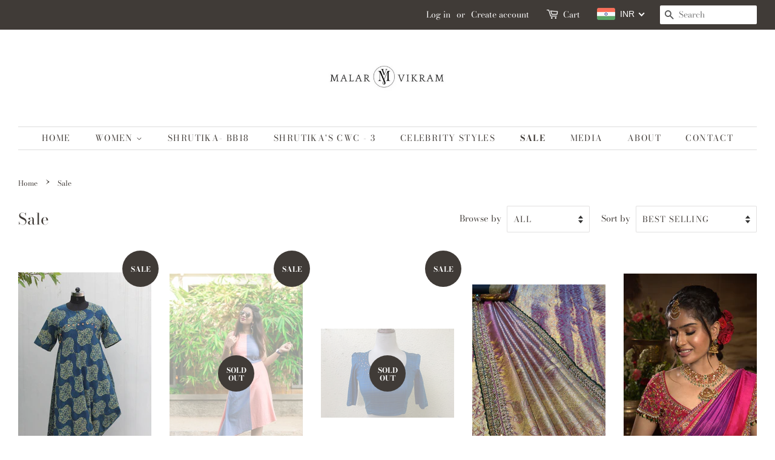

--- FILE ---
content_type: text/html; charset=utf-8
request_url: https://malarvikram.com/collections/sale
body_size: 29894
content:
<!doctype html>
<html class="no-js">
<head>

  <!-- Basic page needs ================================================== -->
  <meta charset="utf-8">
  <meta http-equiv="X-UA-Compatible" content="IE=edge,chrome=1">

  
  <link rel="shortcut icon" href="//malarvikram.com/cdn/shop/files/Untitled_design__1_-removebg-preview_32x32.png?v=1614331292" type="image/png" />
  

  <!-- Title and description ================================================== -->
  <title>
  Sale &ndash; Malar Vikram
  </title>

  

  <!-- Social meta ================================================== -->
  <!-- /snippets/social-meta-tags.liquid -->




<meta property="og:site_name" content="Malar Vikram">
<meta property="og:url" content="https://malarvikram.com/collections/sale">
<meta property="og:title" content="Sale">
<meta property="og:type" content="product.group">
<meta property="og:description" content="Malar Vikram">

<meta property="og:image" content="http://malarvikram.com/cdn/shop/files/Untitled_design_1200x1200.png?v=1614326751">
<meta property="og:image:secure_url" content="https://malarvikram.com/cdn/shop/files/Untitled_design_1200x1200.png?v=1614326751">


<meta name="twitter:card" content="summary_large_image">
<meta name="twitter:title" content="Sale">
<meta name="twitter:description" content="Malar Vikram">


  <!-- Helpers ================================================== -->
  <link rel="canonical" href="https://malarvikram.com/collections/sale">
  <meta name="viewport" content="width=device-width,initial-scale=1">
  <meta name="theme-color" content="#403b37">

  <!-- CSS ================================================== -->
  <link href="//malarvikram.com/cdn/shop/t/2/assets/timber.scss.css?v=65101622020895145931759260901" rel="stylesheet" type="text/css" media="all" />
  <link href="//malarvikram.com/cdn/shop/t/2/assets/theme.scss.css?v=118361997827443237421759260901" rel="stylesheet" type="text/css" media="all" />

  <script>
    window.theme = window.theme || {};

    var theme = {
      strings: {
        addToCart: "Add to Cart",
        soldOut: "Sold Out",
        unavailable: "Unavailable",
        zoomClose: "Close (Esc)",
        zoomPrev: "Previous (Left arrow key)",
        zoomNext: "Next (Right arrow key)",
        addressError: "Error looking up that address",
        addressNoResults: "No results for that address",
        addressQueryLimit: "You have exceeded the Google API usage limit. Consider upgrading to a \u003ca href=\"https:\/\/developers.google.com\/maps\/premium\/usage-limits\"\u003ePremium Plan\u003c\/a\u003e.",
        authError: "There was a problem authenticating your Google Maps API Key."
      },
      settings: {
        // Adding some settings to allow the editor to update correctly when they are changed
        enableWideLayout: true,
        typeAccentTransform: true,
        typeAccentSpacing: true,
        baseFontSize: '16px',
        headerBaseFontSize: '26px',
        accentFontSize: '14px'
      },
      variables: {
        mediaQueryMedium: 'screen and (max-width: 768px)',
        bpSmall: false
      },
      moneyFormat: "\u003cspan class=money\u003eRs. {{amount}}\u003c\/span\u003e"
    }

    document.documentElement.className = document.documentElement.className.replace('no-js', 'supports-js');
  </script>

  <!-- Header hook for plugins ================================================== -->
  <script>window.performance && window.performance.mark && window.performance.mark('shopify.content_for_header.start');</script><meta id="shopify-digital-wallet" name="shopify-digital-wallet" content="/48384016536/digital_wallets/dialog">
<meta id="in-context-paypal-metadata" data-shop-id="48384016536" data-venmo-supported="false" data-environment="production" data-locale="en_US" data-paypal-v4="true" data-currency="INR">
<link rel="alternate" type="application/atom+xml" title="Feed" href="/collections/sale.atom" />
<link rel="next" href="/collections/sale?page=2">
<link rel="alternate" type="application/json+oembed" href="https://malarvikram.com/collections/sale.oembed">
<script async="async" src="/checkouts/internal/preloads.js?locale=en-IN"></script>
<script id="shopify-features" type="application/json">{"accessToken":"1706a2b7e530d69dedfad7e147ad44a2","betas":["rich-media-storefront-analytics"],"domain":"malarvikram.com","predictiveSearch":true,"shopId":48384016536,"locale":"en"}</script>
<script>var Shopify = Shopify || {};
Shopify.shop = "malarvikramofficial.myshopify.com";
Shopify.locale = "en";
Shopify.currency = {"active":"INR","rate":"1.0"};
Shopify.country = "IN";
Shopify.theme = {"name":"Minimal","id":111535653016,"schema_name":"Minimal","schema_version":"12.0.3","theme_store_id":380,"role":"main"};
Shopify.theme.handle = "null";
Shopify.theme.style = {"id":null,"handle":null};
Shopify.cdnHost = "malarvikram.com/cdn";
Shopify.routes = Shopify.routes || {};
Shopify.routes.root = "/";</script>
<script type="module">!function(o){(o.Shopify=o.Shopify||{}).modules=!0}(window);</script>
<script>!function(o){function n(){var o=[];function n(){o.push(Array.prototype.slice.apply(arguments))}return n.q=o,n}var t=o.Shopify=o.Shopify||{};t.loadFeatures=n(),t.autoloadFeatures=n()}(window);</script>
<script id="shop-js-analytics" type="application/json">{"pageType":"collection"}</script>
<script defer="defer" async type="module" src="//malarvikram.com/cdn/shopifycloud/shop-js/modules/v2/client.init-shop-cart-sync_BT-GjEfc.en.esm.js"></script>
<script defer="defer" async type="module" src="//malarvikram.com/cdn/shopifycloud/shop-js/modules/v2/chunk.common_D58fp_Oc.esm.js"></script>
<script defer="defer" async type="module" src="//malarvikram.com/cdn/shopifycloud/shop-js/modules/v2/chunk.modal_xMitdFEc.esm.js"></script>
<script type="module">
  await import("//malarvikram.com/cdn/shopifycloud/shop-js/modules/v2/client.init-shop-cart-sync_BT-GjEfc.en.esm.js");
await import("//malarvikram.com/cdn/shopifycloud/shop-js/modules/v2/chunk.common_D58fp_Oc.esm.js");
await import("//malarvikram.com/cdn/shopifycloud/shop-js/modules/v2/chunk.modal_xMitdFEc.esm.js");

  window.Shopify.SignInWithShop?.initShopCartSync?.({"fedCMEnabled":true,"windoidEnabled":true});

</script>
<script>(function() {
  var isLoaded = false;
  function asyncLoad() {
    if (isLoaded) return;
    isLoaded = true;
    var urls = ["\/\/www.powr.io\/powr.js?powr-token=malarvikramofficial.myshopify.com\u0026external-type=shopify\u0026shop=malarvikramofficial.myshopify.com","\/\/www.powr.io\/powr.js?powr-token=malarvikramofficial.myshopify.com\u0026external-type=shopify\u0026shop=malarvikramofficial.myshopify.com","https:\/\/api.chated.io\/sdk\/v1\/popups\/a9f1a460-8e05-4c22-ab83-cf2b750d3f2d.js?shop=malarvikramofficial.myshopify.com","https:\/\/sales-pop.carecart.io\/lib\/salesnotifier.js?shop=malarvikramofficial.myshopify.com"];
    for (var i = 0; i < urls.length; i++) {
      var s = document.createElement('script');
      s.type = 'text/javascript';
      s.async = true;
      s.src = urls[i];
      var x = document.getElementsByTagName('script')[0];
      x.parentNode.insertBefore(s, x);
    }
  };
  if(window.attachEvent) {
    window.attachEvent('onload', asyncLoad);
  } else {
    window.addEventListener('load', asyncLoad, false);
  }
})();</script>
<script id="__st">var __st={"a":48384016536,"offset":-18000,"reqid":"ff68df7e-9aeb-4b7a-9927-6f791a965178-1769302167","pageurl":"malarvikram.com\/collections\/sale","u":"2487dd3861d5","p":"collection","rtyp":"collection","rid":227998924952};</script>
<script>window.ShopifyPaypalV4VisibilityTracking = true;</script>
<script id="captcha-bootstrap">!function(){'use strict';const t='contact',e='account',n='new_comment',o=[[t,t],['blogs',n],['comments',n],[t,'customer']],c=[[e,'customer_login'],[e,'guest_login'],[e,'recover_customer_password'],[e,'create_customer']],r=t=>t.map((([t,e])=>`form[action*='/${t}']:not([data-nocaptcha='true']) input[name='form_type'][value='${e}']`)).join(','),a=t=>()=>t?[...document.querySelectorAll(t)].map((t=>t.form)):[];function s(){const t=[...o],e=r(t);return a(e)}const i='password',u='form_key',d=['recaptcha-v3-token','g-recaptcha-response','h-captcha-response',i],f=()=>{try{return window.sessionStorage}catch{return}},m='__shopify_v',_=t=>t.elements[u];function p(t,e,n=!1){try{const o=window.sessionStorage,c=JSON.parse(o.getItem(e)),{data:r}=function(t){const{data:e,action:n}=t;return t[m]||n?{data:e,action:n}:{data:t,action:n}}(c);for(const[e,n]of Object.entries(r))t.elements[e]&&(t.elements[e].value=n);n&&o.removeItem(e)}catch(o){console.error('form repopulation failed',{error:o})}}const l='form_type',E='cptcha';function T(t){t.dataset[E]=!0}const w=window,h=w.document,L='Shopify',v='ce_forms',y='captcha';let A=!1;((t,e)=>{const n=(g='f06e6c50-85a8-45c8-87d0-21a2b65856fe',I='https://cdn.shopify.com/shopifycloud/storefront-forms-hcaptcha/ce_storefront_forms_captcha_hcaptcha.v1.5.2.iife.js',D={infoText:'Protected by hCaptcha',privacyText:'Privacy',termsText:'Terms'},(t,e,n)=>{const o=w[L][v],c=o.bindForm;if(c)return c(t,g,e,D).then(n);var r;o.q.push([[t,g,e,D],n]),r=I,A||(h.body.append(Object.assign(h.createElement('script'),{id:'captcha-provider',async:!0,src:r})),A=!0)});var g,I,D;w[L]=w[L]||{},w[L][v]=w[L][v]||{},w[L][v].q=[],w[L][y]=w[L][y]||{},w[L][y].protect=function(t,e){n(t,void 0,e),T(t)},Object.freeze(w[L][y]),function(t,e,n,w,h,L){const[v,y,A,g]=function(t,e,n){const i=e?o:[],u=t?c:[],d=[...i,...u],f=r(d),m=r(i),_=r(d.filter((([t,e])=>n.includes(e))));return[a(f),a(m),a(_),s()]}(w,h,L),I=t=>{const e=t.target;return e instanceof HTMLFormElement?e:e&&e.form},D=t=>v().includes(t);t.addEventListener('submit',(t=>{const e=I(t);if(!e)return;const n=D(e)&&!e.dataset.hcaptchaBound&&!e.dataset.recaptchaBound,o=_(e),c=g().includes(e)&&(!o||!o.value);(n||c)&&t.preventDefault(),c&&!n&&(function(t){try{if(!f())return;!function(t){const e=f();if(!e)return;const n=_(t);if(!n)return;const o=n.value;o&&e.removeItem(o)}(t);const e=Array.from(Array(32),(()=>Math.random().toString(36)[2])).join('');!function(t,e){_(t)||t.append(Object.assign(document.createElement('input'),{type:'hidden',name:u})),t.elements[u].value=e}(t,e),function(t,e){const n=f();if(!n)return;const o=[...t.querySelectorAll(`input[type='${i}']`)].map((({name:t})=>t)),c=[...d,...o],r={};for(const[a,s]of new FormData(t).entries())c.includes(a)||(r[a]=s);n.setItem(e,JSON.stringify({[m]:1,action:t.action,data:r}))}(t,e)}catch(e){console.error('failed to persist form',e)}}(e),e.submit())}));const S=(t,e)=>{t&&!t.dataset[E]&&(n(t,e.some((e=>e===t))),T(t))};for(const o of['focusin','change'])t.addEventListener(o,(t=>{const e=I(t);D(e)&&S(e,y())}));const B=e.get('form_key'),M=e.get(l),P=B&&M;t.addEventListener('DOMContentLoaded',(()=>{const t=y();if(P)for(const e of t)e.elements[l].value===M&&p(e,B);[...new Set([...A(),...v().filter((t=>'true'===t.dataset.shopifyCaptcha))])].forEach((e=>S(e,t)))}))}(h,new URLSearchParams(w.location.search),n,t,e,['guest_login'])})(!0,!0)}();</script>
<script integrity="sha256-4kQ18oKyAcykRKYeNunJcIwy7WH5gtpwJnB7kiuLZ1E=" data-source-attribution="shopify.loadfeatures" defer="defer" src="//malarvikram.com/cdn/shopifycloud/storefront/assets/storefront/load_feature-a0a9edcb.js" crossorigin="anonymous"></script>
<script data-source-attribution="shopify.dynamic_checkout.dynamic.init">var Shopify=Shopify||{};Shopify.PaymentButton=Shopify.PaymentButton||{isStorefrontPortableWallets:!0,init:function(){window.Shopify.PaymentButton.init=function(){};var t=document.createElement("script");t.src="https://malarvikram.com/cdn/shopifycloud/portable-wallets/latest/portable-wallets.en.js",t.type="module",document.head.appendChild(t)}};
</script>
<script data-source-attribution="shopify.dynamic_checkout.buyer_consent">
  function portableWalletsHideBuyerConsent(e){var t=document.getElementById("shopify-buyer-consent"),n=document.getElementById("shopify-subscription-policy-button");t&&n&&(t.classList.add("hidden"),t.setAttribute("aria-hidden","true"),n.removeEventListener("click",e))}function portableWalletsShowBuyerConsent(e){var t=document.getElementById("shopify-buyer-consent"),n=document.getElementById("shopify-subscription-policy-button");t&&n&&(t.classList.remove("hidden"),t.removeAttribute("aria-hidden"),n.addEventListener("click",e))}window.Shopify?.PaymentButton&&(window.Shopify.PaymentButton.hideBuyerConsent=portableWalletsHideBuyerConsent,window.Shopify.PaymentButton.showBuyerConsent=portableWalletsShowBuyerConsent);
</script>
<script data-source-attribution="shopify.dynamic_checkout.cart.bootstrap">document.addEventListener("DOMContentLoaded",(function(){function t(){return document.querySelector("shopify-accelerated-checkout-cart, shopify-accelerated-checkout")}if(t())Shopify.PaymentButton.init();else{new MutationObserver((function(e,n){t()&&(Shopify.PaymentButton.init(),n.disconnect())})).observe(document.body,{childList:!0,subtree:!0})}}));
</script>

<script>window.performance && window.performance.mark && window.performance.mark('shopify.content_for_header.end');</script>

  <script src="//malarvikram.com/cdn/shop/t/2/assets/jquery-2.2.3.min.js?v=58211863146907186831600151768" type="text/javascript"></script>

  <script src="//malarvikram.com/cdn/shop/t/2/assets/lazysizes.min.js?v=155223123402716617051600151768" async="async"></script>

  
  

<!-- XO-InsertCode -->

<!-- Google Tag Manager -->
<script>(function(w,d,s,l,i){w[l]=w[l]||[];w[l].push({'gtm.start':
new Date().getTime(),event:'gtm.js'});var f=d.getElementsByTagName(s)[0],
j=d.createElement(s),dl=l!='dataLayer'?'&l='+l:'';j.async=true;j.src=
'https://www.googletagmanager.com/gtm.js?id='+i+dl;f.parentNode.insertBefore(j,f);
})(window,document,'script','dataLayer','GTM-TBZJSW6');</script>
<!-- End Google Tag Manager -->

<!-- End: XO-InsertCode Header-->
<style type='text/css'>
  .baCountry{width:30px;height:20px;display:inline-block;vertical-align:middle;margin-right:6px;background-size:30px!important;border-radius:4px;background-repeat:no-repeat}
  .baCountry-traditional .baCountry{background-image:url(https://cdn.shopify.com/s/files/1/0194/1736/6592/t/1/assets/ba-flags.png?=14261939516959647149);height:19px!important}
  .baCountry-modern .baCountry{background-image:url(https://cdn.shopify.com/s/files/1/0194/1736/6592/t/1/assets/ba-flags.png?=14261939516959647149)}
  .baCountry-NO-FLAG{background-position:0 0}.baCountry-AD{background-position:0 -20px}.baCountry-AED{background-position:0 -40px}.baCountry-AFN{background-position:0 -60px}.baCountry-AG{background-position:0 -80px}.baCountry-AI{background-position:0 -100px}.baCountry-ALL{background-position:0 -120px}.baCountry-AMD{background-position:0 -140px}.baCountry-AOA{background-position:0 -160px}.baCountry-ARS{background-position:0 -180px}.baCountry-AS{background-position:0 -200px}.baCountry-AT{background-position:0 -220px}.baCountry-AUD{background-position:0 -240px}.baCountry-AWG{background-position:0 -260px}.baCountry-AZN{background-position:0 -280px}.baCountry-BAM{background-position:0 -300px}.baCountry-BBD{background-position:0 -320px}.baCountry-BDT{background-position:0 -340px}.baCountry-BE{background-position:0 -360px}.baCountry-BF{background-position:0 -380px}.baCountry-BGN{background-position:0 -400px}.baCountry-BHD{background-position:0 -420px}.baCountry-BIF{background-position:0 -440px}.baCountry-BJ{background-position:0 -460px}.baCountry-BMD{background-position:0 -480px}.baCountry-BND{background-position:0 -500px}.baCountry-BOB{background-position:0 -520px}.baCountry-BRL{background-position:0 -540px}.baCountry-BSD{background-position:0 -560px}.baCountry-BTN{background-position:0 -580px}.baCountry-BWP{background-position:0 -600px}.baCountry-BYN{background-position:0 -620px}.baCountry-BZD{background-position:0 -640px}.baCountry-CAD{background-position:0 -660px}.baCountry-CC{background-position:0 -680px}.baCountry-CDF{background-position:0 -700px}.baCountry-CG{background-position:0 -720px}.baCountry-CHF{background-position:0 -740px}.baCountry-CI{background-position:0 -760px}.baCountry-CK{background-position:0 -780px}.baCountry-CLP{background-position:0 -800px}.baCountry-CM{background-position:0 -820px}.baCountry-CNY{background-position:0 -840px}.baCountry-COP{background-position:0 -860px}.baCountry-CRC{background-position:0 -880px}.baCountry-CU{background-position:0 -900px}.baCountry-CX{background-position:0 -920px}.baCountry-CY{background-position:0 -940px}.baCountry-CZK{background-position:0 -960px}.baCountry-DE{background-position:0 -980px}.baCountry-DJF{background-position:0 -1000px}.baCountry-DKK{background-position:0 -1020px}.baCountry-DM{background-position:0 -1040px}.baCountry-DOP{background-position:0 -1060px}.baCountry-DZD{background-position:0 -1080px}.baCountry-EC{background-position:0 -1100px}.baCountry-EE{background-position:0 -1120px}.baCountry-EGP{background-position:0 -1140px}.baCountry-ER{background-position:0 -1160px}.baCountry-ES{background-position:0 -1180px}.baCountry-ETB{background-position:0 -1200px}.baCountry-EUR{background-position:0 -1220px}.baCountry-FI{background-position:0 -1240px}.baCountry-FJD{background-position:0 -1260px}.baCountry-FKP{background-position:0 -1280px}.baCountry-FO{background-position:0 -1300px}.baCountry-FR{background-position:0 -1320px}.baCountry-GA{background-position:0 -1340px}.baCountry-GBP{background-position:0 -1360px}.baCountry-GD{background-position:0 -1380px}.baCountry-GEL{background-position:0 -1400px}.baCountry-GHS{background-position:0 -1420px}.baCountry-GIP{background-position:0 -1440px}.baCountry-GL{background-position:0 -1460px}.baCountry-GMD{background-position:0 -1480px}.baCountry-GNF{background-position:0 -1500px}.baCountry-GQ{background-position:0 -1520px}.baCountry-GR{background-position:0 -1540px}.baCountry-GTQ{background-position:0 -1560px}.baCountry-GU{background-position:0 -1580px}.baCountry-GW{background-position:0 -1600px}.baCountry-HKD{background-position:0 -1620px}.baCountry-HNL{background-position:0 -1640px}.baCountry-HRK{background-position:0 -1660px}.baCountry-HTG{background-position:0 -1680px}.baCountry-HUF{background-position:0 -1700px}.baCountry-IDR{background-position:0 -1720px}.baCountry-IE{background-position:0 -1740px}.baCountry-ILS{background-position:0 -1760px}.baCountry-INR{background-position:0 -1780px}.baCountry-IO{background-position:0 -1800px}.baCountry-IQD{background-position:0 -1820px}.baCountry-IRR{background-position:0 -1840px}.baCountry-ISK{background-position:0 -1860px}.baCountry-IT{background-position:0 -1880px}.baCountry-JMD{background-position:0 -1900px}.baCountry-JOD{background-position:0 -1920px}.baCountry-JPY{background-position:0 -1940px}.baCountry-KES{background-position:0 -1960px}.baCountry-KGS{background-position:0 -1980px}.baCountry-KHR{background-position:0 -2000px}.baCountry-KI{background-position:0 -2020px}.baCountry-KMF{background-position:0 -2040px}.baCountry-KN{background-position:0 -2060px}.baCountry-KP{background-position:0 -2080px}.baCountry-KRW{background-position:0 -2100px}.baCountry-KWD{background-position:0 -2120px}.baCountry-KYD{background-position:0 -2140px}.baCountry-KZT{background-position:0 -2160px}.baCountry-LBP{background-position:0 -2180px}.baCountry-LI{background-position:0 -2200px}.baCountry-LKR{background-position:0 -2220px}.baCountry-LRD{background-position:0 -2240px}.baCountry-LSL{background-position:0 -2260px}.baCountry-LT{background-position:0 -2280px}.baCountry-LU{background-position:0 -2300px}.baCountry-LV{background-position:0 -2320px}.baCountry-LYD{background-position:0 -2340px}.baCountry-MAD{background-position:0 -2360px}.baCountry-MC{background-position:0 -2380px}.baCountry-MDL{background-position:0 -2400px}.baCountry-ME{background-position:0 -2420px}.baCountry-MGA{background-position:0 -2440px}.baCountry-MKD{background-position:0 -2460px}.baCountry-ML{background-position:0 -2480px}.baCountry-MMK{background-position:0 -2500px}.baCountry-MN{background-position:0 -2520px}.baCountry-MOP{background-position:0 -2540px}.baCountry-MQ{background-position:0 -2560px}.baCountry-MR{background-position:0 -2580px}.baCountry-MS{background-position:0 -2600px}.baCountry-MT{background-position:0 -2620px}.baCountry-MUR{background-position:0 -2640px}.baCountry-MVR{background-position:0 -2660px}.baCountry-MWK{background-position:0 -2680px}.baCountry-MXN{background-position:0 -2700px}.baCountry-MYR{background-position:0 -2720px}.baCountry-MZN{background-position:0 -2740px}.baCountry-NAD{background-position:0 -2760px}.baCountry-NE{background-position:0 -2780px}.baCountry-NF{background-position:0 -2800px}.baCountry-NG{background-position:0 -2820px}.baCountry-NIO{background-position:0 -2840px}.baCountry-NL{background-position:0 -2860px}.baCountry-NOK{background-position:0 -2880px}.baCountry-NPR{background-position:0 -2900px}.baCountry-NR{background-position:0 -2920px}.baCountry-NU{background-position:0 -2940px}.baCountry-NZD{background-position:0 -2960px}.baCountry-OMR{background-position:0 -2980px}.baCountry-PAB{background-position:0 -3000px}.baCountry-PEN{background-position:0 -3020px}.baCountry-PGK{background-position:0 -3040px}.baCountry-PHP{background-position:0 -3060px}.baCountry-PKR{background-position:0 -3080px}.baCountry-PLN{background-position:0 -3100px}.baCountry-PR{background-position:0 -3120px}.baCountry-PS{background-position:0 -3140px}.baCountry-PT{background-position:0 -3160px}.baCountry-PW{background-position:0 -3180px}.baCountry-QAR{background-position:0 -3200px}.baCountry-RON{background-position:0 -3220px}.baCountry-RSD{background-position:0 -3240px}.baCountry-RUB{background-position:0 -3260px}.baCountry-RWF{background-position:0 -3280px}.baCountry-SAR{background-position:0 -3300px}.baCountry-SBD{background-position:0 -3320px}.baCountry-SCR{background-position:0 -3340px}.baCountry-SDG{background-position:0 -3360px}.baCountry-SEK{background-position:0 -3380px}.baCountry-SGD{background-position:0 -3400px}.baCountry-SI{background-position:0 -3420px}.baCountry-SK{background-position:0 -3440px}.baCountry-SLL{background-position:0 -3460px}.baCountry-SM{background-position:0 -3480px}.baCountry-SN{background-position:0 -3500px}.baCountry-SO{background-position:0 -3520px}.baCountry-SRD{background-position:0 -3540px}.baCountry-SSP{background-position:0 -3560px}.baCountry-STD{background-position:0 -3580px}.baCountry-SV{background-position:0 -3600px}.baCountry-SYP{background-position:0 -3620px}.baCountry-SZL{background-position:0 -3640px}.baCountry-TC{background-position:0 -3660px}.baCountry-TD{background-position:0 -3680px}.baCountry-TG{background-position:0 -3700px}.baCountry-THB{background-position:0 -3720px}.baCountry-TJS{background-position:0 -3740px}.baCountry-TK{background-position:0 -3760px}.baCountry-TMT{background-position:0 -3780px}.baCountry-TND{background-position:0 -3800px}.baCountry-TOP{background-position:0 -3820px}.baCountry-TRY{background-position:0 -3840px}.baCountry-TTD{background-position:0 -3860px}.baCountry-TWD{background-position:0 -3880px}.baCountry-TZS{background-position:0 -3900px}.baCountry-UAH{background-position:0 -3920px}.baCountry-UGX{background-position:0 -3940px}.baCountry-USD{background-position:0 -3960px}.baCountry-UYU{background-position:0 -3980px}.baCountry-UZS{background-position:0 -4000px}.baCountry-VEF{background-position:0 -4020px}.baCountry-VG{background-position:0 -4040px}.baCountry-VI{background-position:0 -4060px}.baCountry-VND{background-position:0 -4080px}.baCountry-VUV{background-position:0 -4100px}.baCountry-WST{background-position:0 -4120px}.baCountry-XAF{background-position:0 -4140px}.baCountry-XPF{background-position:0 -4160px}.baCountry-YER{background-position:0 -4180px}.baCountry-ZAR{background-position:0 -4200px}.baCountry-ZM{background-position:0 -4220px}.baCountry-ZW{background-position:0 -4240px}
  .bacurr-checkoutNotice{margin: 3px 10px 0 10px;left: 0;right: 0;text-align: center;}
  @media (min-width:750px) {.bacurr-checkoutNotice{position: absolute;}}
</style>

<script>
    window.baCurr = window.baCurr || {};
    window.baCurr.config = {}; window.baCurr.rePeat = function () {};
    Object.assign(window.baCurr.config, {
      "enabled":true,
      "manual_placement":"",
      "night_time":false,
      "round_by_default":true,
      "display_position":"bottom_left",
      "display_position_type":"floating",
      "custom_code":{"css":""},
      "flag_type":"countryandmoney",
      "flag_design":"modern",
      "round_style":"removeDecimal",
      "round_dec":"",
      "chosen_cur":[{"INR":"Indian Rupee (INR)"},{"USD":"US Dollar (USD)"},{"EUR":"Euro (EUR)"},{"GBP":"British Pound (GBP)"},{"CAD":"Canadian Dollar (CAD)"}],
      "desktop_visible":true,
      "mob_visible":true,
      "money_mouse_show":false,
      "textColor":"",
      "flag_theme":"default",
      "selector_hover_hex":"",
      "lightning":false,
      "mob_manual_placement":"",
      "mob_placement":"bottom_left",
      "mob_placement_type":"floating",
      "moneyWithCurrencyFormat":false,
      "ui_style":"default",
      "user_curr":"",
      "auto_loc":true,
      "auto_pref":false,
      "selector_bg_hex":"",
      "selector_border_type":"noBorder",
      "cart_alert_bg_hex":"",
      "cart_alert_note":"All orders are processed in INR. International customers can select PayPal as payment option in RazorPay to complete their payment in USD.",
      "cart_alert_state":true,
      "cart_alert_font_hex":""
    },{
      money_format: "\u003cspan class=money\u003eRs. {{amount}}\u003c\/span\u003e",
      money_with_currency_format: "\u003cspan class=money\u003eRs. {{amount}} INR\u003c\/span\u003e",
      user_curr: "INR"
    });
    window.baCurr.config.multi_curr = [];
    
    window.baCurr.config.final_currency = "INR" || '';
    window.baCurr.config.multi_curr = "INR".split(',') || '';

    (function(window, document) {"use strict";
      function onload(){
        function insertPopupMessageJs(){
          var head = document.getElementsByTagName('head')[0];
          var script = document.createElement('script');
          script.src = ('https:' == document.location.protocol ? 'https://' : 'http://') + 'currency.boosterapps.com/preview_curr.js';
          script.type = 'text/javascript';
          head.appendChild(script);
        }

        if(document.location.search.indexOf("preview_cur=1") > -1){
          setTimeout(function(){
            window.currency_preview_result = document.getElementById("baCurrSelector").length > 0 ? 'success' : 'error';
            insertPopupMessageJs();
          }, 1000);
        }
      }

      var head = document.getElementsByTagName('head')[0];
      var script = document.createElement('script');
      script.src = ('https:' == document.location.protocol ? 'https://' : 'http://') + "";
      script.type = 'text/javascript';
      script.onload = script.onreadystatechange = function() {
      if (script.readyState) {
        if (script.readyState === 'complete' || script.readyState === 'loaded') {
          script.onreadystatechange = null;
            onload();
          }
        }
        else {
          onload();
        }
      };
      head.appendChild(script);

    }(window, document));
</script>

<!-- BEGIN app block: shopify://apps/beast-currency-converter/blocks/doubly/267afa86-a419-4d5b-a61b-556038e7294d -->


	<script>
		var DoublyGlobalCurrency, catchXHR = true, bccAppVersion = 1;
       	var DoublyGlobal = {
			theme : 'flags_theme',
			spanClass : 'money',
			cookieName : '_g1699597719',
			ratesUrl :  'https://init.grizzlyapps.com/9e32c84f0db4f7b1eb40c32bdb0bdea9',
			geoUrl : 'https://currency.grizzlyapps.com/83d400c612f9a099fab8f76dcab73a48',
			shopCurrency : 'INR',
            allowedCurrencies : '["INR","USD","EUR","GBP","CAD"]',
			countriesJSON : '[]',
			currencyMessage : 'All orders are processed in INR. While the content of your cart is currently displayed in <span class="selected-currency"></span>, you will checkout using INR at the most current exchange rate.',
            currencyFormat : 'money_with_currency_format',
			euroFormat : 'amount',
            removeDecimals : 0,
            roundDecimals : 0,
            roundTo : '99',
            autoSwitch : 0,
			showPriceOnHover : 0,
            showCurrencyMessage : false,
			hideConverter : '',
			forceJqueryLoad : false,
			beeketing : true,
			themeScript : '',
			customerScriptBefore : '',
			customerScriptAfter : '',
			debug: false
		};

		<!-- inline script: fixes + various plugin js functions -->
		DoublyGlobal.themeScript = "if(DoublyGlobal.debug) debugger;jQueryGrizzly('head').append('<style> .doubly-wrapper { margin:-3px 0 0 28px; float:none; } @media screen and (max-width:768px) { .doubly-wrapper { margin:5px 0 0 28px; float:right; } } .doubly-message { margin:30px 0 0 0 } .doubly-nice-select .current { color:#ffffff !important; } .doubly-nice-select:after { border-color:#ffffff; } <\/style>'); jQueryGrizzly('.header-bar__right .header-bar__module .cart-page-link').last().parent().after('<div class=\"header-bar__module doubly-wrapper\"><\/div>'); jQueryGrizzly('.post-large--hide .cart-page-link').before('<div class=\"doubly-wrapper\"><\/div>'); if (jQueryGrizzly('form.cart .doubly-message').length==0) { jQueryGrizzly('.cart__row').last().before('<div class=\"doubly-message\"><\/div>'); } function afterCurrencySwitcherInit() { jQueryGrizzly('.doubly-wrapper .doubly-nice-select').addClass('slim'); }";
                    DoublyGlobal.initNiceSelect = function(){
                        !function(e) {
                            e.fn.niceSelect = function() {
                                this.each(function() {
                                    var s = e(this);
                                    var t = s.next()
                                    , n = s.find('option')
                                    , a = s.find('option:selected');
                                    t.find('.current').html('<span class="flags flags-' + a.data('country') + '"></span> &nbsp;' + a.data('display') || a.text());
                                }),
                                e(document).off('.nice_select'),
                                e(document).on('click.nice_select', '.doubly-nice-select.doubly-nice-select', function(s) {
                                    var t = e(this);
                                    e('.doubly-nice-select').not(t).removeClass('open'),
                                    t.toggleClass('open'),
                                    t.hasClass('open') ? (t.find('.option'),
                                    t.find('.focus').removeClass('focus'),
                                    t.find('.selected').addClass('focus')) : t.focus()
                                }),
                                e(document).on('click.nice_select', function(s) {
                                    0 === e(s.target).closest('.doubly-nice-select').length && e('.doubly-nice-select').removeClass('open').find('.option')
                                }),
                                e(document).on('click.nice_select', '.doubly-nice-select .option', function(s) {
                                    var t = e(this);
                                    e('.doubly-nice-select').each(function() {
                                        var s = e(this).find('.option[data-value="' + t.data('value') + '"]')
                                        , n = s.closest('.doubly-nice-select');
                                        n.find('.selected').removeClass('selected'),
                                        s.addClass('selected');
                                        var a = '<span class="flags flags-' + s.data('country') + '"></span> &nbsp;' + s.data('display') || s.text();
                                        n.find('.current').html(a),
                                        n.prev('select').val(s.data('value')).trigger('change')
                                    })
                                }),
                                e(document).on('keydown.nice_select', '.doubly-nice-select', function(s) {
                                    var t = e(this)
                                    , n = e(t.find('.focus') || t.find('.list .option.selected'));
                                    if (32 == s.keyCode || 13 == s.keyCode)
                                        return t.hasClass('open') ? n.trigger('click') : t.trigger('click'),
                                        !1;
                                    if (40 == s.keyCode)
                                        return t.hasClass('open') ? n.next().length > 0 && (t.find('.focus').removeClass('focus'),
                                        n.next().addClass('focus')) : t.trigger('click'),
                                        !1;
                                    if (38 == s.keyCode)
                                        return t.hasClass('open') ? n.prev().length > 0 && (t.find('.focus').removeClass('focus'),
                                        n.prev().addClass('focus')) : t.trigger('click'),
                                        !1;
                                    if (27 == s.keyCode)
                                        t.hasClass('open') && t.trigger('click');
                                    else if (9 == s.keyCode && t.hasClass('open'))
                                        return !1
                                })
                            }
                        }(jQueryGrizzly);
                    };
                DoublyGlobal.addSelect = function(){
                    /* add select in select wrapper or body */  
                    if (jQueryGrizzly('.doubly-wrapper').length>0) { 
                        var doublyWrapper = '.doubly-wrapper';
                    } else if (jQueryGrizzly('.doubly-float').length==0) {
                        var doublyWrapper = '.doubly-float';
                        jQueryGrizzly('body').append('<div class="doubly-float"></div>');
                    }
                    document.querySelectorAll(doublyWrapper).forEach(function(el) {
                        el.insertAdjacentHTML('afterbegin', '<select class="currency-switcher right" name="doubly-currencies"><option value="INR" data-country="India" data-currency-symbol="&#8377;" data-display="INR">Indian Rupee</option><option value="USD" data-country="United-States" data-currency-symbol="&#36;" data-display="USD">US Dollar</option><option value="EUR" data-country="European-Union" data-currency-symbol="&#8364;" data-display="EUR">Euro</option><option value="GBP" data-country="United-Kingdom" data-currency-symbol="&#163;" data-display="GBP">British Pound Sterling</option><option value="CAD" data-country="Canada" data-currency-symbol="&#36;" data-display="CAD">Canadian Dollar</option></select> <div class="doubly-nice-select currency-switcher right" data-nosnippet> <span class="current notranslate"></span> <ul class="list"> <li class="option notranslate" data-value="INR" data-country="India" data-currency-symbol="&#8377;" data-display="INR"><span class="flags flags-India"></span> &nbsp;Indian Rupee</li><li class="option notranslate" data-value="USD" data-country="United-States" data-currency-symbol="&#36;" data-display="USD"><span class="flags flags-United-States"></span> &nbsp;US Dollar</li><li class="option notranslate" data-value="EUR" data-country="European-Union" data-currency-symbol="&#8364;" data-display="EUR"><span class="flags flags-European-Union"></span> &nbsp;Euro</li><li class="option notranslate" data-value="GBP" data-country="United-Kingdom" data-currency-symbol="&#163;" data-display="GBP"><span class="flags flags-United-Kingdom"></span> &nbsp;British Pound Sterling</li><li class="option notranslate" data-value="CAD" data-country="Canada" data-currency-symbol="&#36;" data-display="CAD"><span class="flags flags-Canada"></span> &nbsp;Canadian Dollar</li> </ul> </div>');
                    });
                }
		var bbb = "";
	</script>
	
	
	<!-- inline styles -->
	<style> 
		
		.flags{background-image:url("https://cdn.shopify.com/extensions/01997e3d-dbe8-7f57-a70f-4120f12c2b07/currency-54/assets/currency-flags.png")}
		.flags-small{background-image:url("https://cdn.shopify.com/extensions/01997e3d-dbe8-7f57-a70f-4120f12c2b07/currency-54/assets/currency-flags-small.png")}
		select.currency-switcher{display:none}.doubly-nice-select{-webkit-tap-highlight-color:transparent;background-color:#fff;border-radius:5px;border:1px solid #e8e8e8;box-sizing:border-box;cursor:pointer;display:block;float:left;font-family:"Helvetica Neue",Arial;font-size:14px;font-weight:400;height:42px;line-height:40px;outline:0;padding-left:12px;padding-right:30px;position:relative;text-align:left!important;transition:none;/*transition:all .2s ease-in-out;*/-webkit-user-select:none;-moz-user-select:none;-ms-user-select:none;user-select:none;white-space:nowrap;width:auto}.doubly-nice-select:hover{border-color:#dbdbdb}.doubly-nice-select.open,.doubly-nice-select:active,.doubly-nice-select:focus{border-color:#88bfff}.doubly-nice-select:after{border-bottom:2px solid #999;border-right:2px solid #999;content:"";display:block;height:5px;box-sizing:content-box;pointer-events:none;position:absolute;right:14px;top:16px;-webkit-transform-origin:66% 66%;transform-origin:66% 66%;-webkit-transform:rotate(45deg);transform:rotate(45deg);transition:transform .15s ease-in-out;width:5px}.doubly-nice-select.open:after{-webkit-transform:rotate(-135deg);transform:rotate(-135deg)}.doubly-nice-select.open .list{opacity:1;pointer-events:auto;-webkit-transform:scale(1) translateY(0);transform:scale(1) translateY(0); z-index:1000000 !important;}.doubly-nice-select.disabled{border-color:#ededed;color:#999;pointer-events:none}.doubly-nice-select.disabled:after{border-color:#ccc}.doubly-nice-select.wide{width:100%}.doubly-nice-select.wide .list{left:0!important;right:0!important}.doubly-nice-select.right{float:right}.doubly-nice-select.right .list{left:auto;right:0}.doubly-nice-select.small{font-size:12px;height:36px;line-height:34px}.doubly-nice-select.small:after{height:4px;width:4px}.flags-Afghanistan,.flags-Albania,.flags-Algeria,.flags-Andorra,.flags-Angola,.flags-Antigua-and-Barbuda,.flags-Argentina,.flags-Armenia,.flags-Aruba,.flags-Australia,.flags-Austria,.flags-Azerbaijan,.flags-Bahamas,.flags-Bahrain,.flags-Bangladesh,.flags-Barbados,.flags-Belarus,.flags-Belgium,.flags-Belize,.flags-Benin,.flags-Bermuda,.flags-Bhutan,.flags-Bitcoin,.flags-Bolivia,.flags-Bosnia-and-Herzegovina,.flags-Botswana,.flags-Brazil,.flags-Brunei,.flags-Bulgaria,.flags-Burkina-Faso,.flags-Burundi,.flags-Cambodia,.flags-Cameroon,.flags-Canada,.flags-Cape-Verde,.flags-Cayman-Islands,.flags-Central-African-Republic,.flags-Chad,.flags-Chile,.flags-China,.flags-Colombia,.flags-Comoros,.flags-Congo-Democratic,.flags-Congo-Republic,.flags-Costa-Rica,.flags-Cote-d_Ivoire,.flags-Croatia,.flags-Cuba,.flags-Curacao,.flags-Cyprus,.flags-Czech-Republic,.flags-Denmark,.flags-Djibouti,.flags-Dominica,.flags-Dominican-Republic,.flags-East-Timor,.flags-Ecuador,.flags-Egypt,.flags-El-Salvador,.flags-Equatorial-Guinea,.flags-Eritrea,.flags-Estonia,.flags-Ethiopia,.flags-European-Union,.flags-Falkland-Islands,.flags-Fiji,.flags-Finland,.flags-France,.flags-Gabon,.flags-Gambia,.flags-Georgia,.flags-Germany,.flags-Ghana,.flags-Gibraltar,.flags-Grecee,.flags-Grenada,.flags-Guatemala,.flags-Guernsey,.flags-Guinea,.flags-Guinea-Bissau,.flags-Guyana,.flags-Haiti,.flags-Honduras,.flags-Hong-Kong,.flags-Hungary,.flags-IMF,.flags-Iceland,.flags-India,.flags-Indonesia,.flags-Iran,.flags-Iraq,.flags-Ireland,.flags-Isle-of-Man,.flags-Israel,.flags-Italy,.flags-Jamaica,.flags-Japan,.flags-Jersey,.flags-Jordan,.flags-Kazakhstan,.flags-Kenya,.flags-Korea-North,.flags-Korea-South,.flags-Kosovo,.flags-Kuwait,.flags-Kyrgyzstan,.flags-Laos,.flags-Latvia,.flags-Lebanon,.flags-Lesotho,.flags-Liberia,.flags-Libya,.flags-Liechtenstein,.flags-Lithuania,.flags-Luxembourg,.flags-Macao,.flags-Macedonia,.flags-Madagascar,.flags-Malawi,.flags-Malaysia,.flags-Maldives,.flags-Mali,.flags-Malta,.flags-Marshall-Islands,.flags-Mauritania,.flags-Mauritius,.flags-Mexico,.flags-Micronesia-_Federated_,.flags-Moldova,.flags-Monaco,.flags-Mongolia,.flags-Montenegro,.flags-Morocco,.flags-Mozambique,.flags-Myanmar,.flags-Namibia,.flags-Nauru,.flags-Nepal,.flags-Netherlands,.flags-New-Zealand,.flags-Nicaragua,.flags-Niger,.flags-Nigeria,.flags-Norway,.flags-Oman,.flags-Pakistan,.flags-Palau,.flags-Panama,.flags-Papua-New-Guinea,.flags-Paraguay,.flags-Peru,.flags-Philippines,.flags-Poland,.flags-Portugal,.flags-Qatar,.flags-Romania,.flags-Russia,.flags-Rwanda,.flags-Saint-Helena,.flags-Saint-Kitts-and-Nevis,.flags-Saint-Lucia,.flags-Saint-Vincent-and-the-Grenadines,.flags-Samoa,.flags-San-Marino,.flags-Sao-Tome-and-Principe,.flags-Saudi-Arabia,.flags-Seborga,.flags-Senegal,.flags-Serbia,.flags-Seychelles,.flags-Sierra-Leone,.flags-Singapore,.flags-Slovakia,.flags-Slovenia,.flags-Solomon-Islands,.flags-Somalia,.flags-South-Africa,.flags-South-Sudan,.flags-Spain,.flags-Sri-Lanka,.flags-Sudan,.flags-Suriname,.flags-Swaziland,.flags-Sweden,.flags-Switzerland,.flags-Syria,.flags-Taiwan,.flags-Tajikistan,.flags-Tanzania,.flags-Thailand,.flags-Togo,.flags-Tonga,.flags-Trinidad-and-Tobago,.flags-Tunisia,.flags-Turkey,.flags-Turkmenistan,.flags-Tuvalu,.flags-Uganda,.flags-Ukraine,.flags-United-Arab-Emirates,.flags-United-Kingdom,.flags-United-States,.flags-Uruguay,.flags-Uzbekistan,.flags-Vanuatu,.flags-Vatican-City,.flags-Venezuela,.flags-Vietnam,.flags-Wallis-and-Futuna,.flags-XAG,.flags-XAU,.flags-XPT,.flags-Yemen,.flags-Zambia,.flags-Zimbabwe{width:30px;height:20px}.doubly-nice-select.small .option{line-height:34px;min-height:34px}.doubly-nice-select .list{background-color:#fff;border-radius:5px;box-shadow:0 0 0 1px rgba(68,68,68,.11);box-sizing:border-box;margin:4px 0 0!important;opacity:0;overflow:scroll;overflow-x:hidden;padding:0;pointer-events:none;position:absolute;top:100%;max-height:260px;left:0;-webkit-transform-origin:50% 0;transform-origin:50% 0;-webkit-transform:scale(.75) translateY(-21px);transform:scale(.75) translateY(-21px);transition:all .2s cubic-bezier(.5,0,0,1.25),opacity .15s ease-out;z-index:100000}.doubly-nice-select .current img,.doubly-nice-select .option img{vertical-align:top;padding-top:10px}.doubly-nice-select .list:hover .option:not(:hover){background-color:transparent!important}.doubly-nice-select .option{font-size:13px !important;float:none!important;text-align:left !important;margin:0px !important;font-family:Helvetica Neue,Arial !important;letter-spacing:normal;text-transform:none;display:block!important;cursor:pointer;font-weight:400;line-height:40px!important;list-style:none;min-height:40px;min-width:55px;margin-bottom:0;outline:0;padding-left:18px!important;padding-right:52px!important;text-align:left;transition:all .2s}.doubly-nice-select .option.focus,.doubly-nice-select .option.selected.focus,.doubly-nice-select .option:hover{background-color:#f6f6f6}.doubly-nice-select .option.selected{font-weight:700}.doubly-nice-select .current img{line-height:45px}.doubly-nice-select.slim{padding:0 18px 0 0;height:20px;line-height:20px;border:0;background:0 0!important}.doubly-nice-select.slim .current .flags{margin-top:0 !important}.doubly-nice-select.slim:after{right:4px;top:6px}.flags{background-repeat:no-repeat;display:block;margin:10px 4px 0 0 !important;float:left}.flags-Zimbabwe{background-position:-5px -5px}.flags-Zambia{background-position:-45px -5px}.flags-Yemen{background-position:-85px -5px}.flags-Vietnam{background-position:-125px -5px}.flags-Venezuela{background-position:-165px -5px}.flags-Vatican-City{background-position:-205px -5px}.flags-Vanuatu{background-position:-245px -5px}.flags-Uzbekistan{background-position:-285px -5px}.flags-Uruguay{background-position:-325px -5px}.flags-United-States{background-position:-365px -5px}.flags-United-Kingdom{background-position:-405px -5px}.flags-United-Arab-Emirates{background-position:-445px -5px}.flags-Ukraine{background-position:-5px -35px}.flags-Uganda{background-position:-45px -35px}.flags-Tuvalu{background-position:-85px -35px}.flags-Turkmenistan{background-position:-125px -35px}.flags-Turkey{background-position:-165px -35px}.flags-Tunisia{background-position:-205px -35px}.flags-Trinidad-and-Tobago{background-position:-245px -35px}.flags-Tonga{background-position:-285px -35px}.flags-Togo{background-position:-325px -35px}.flags-Thailand{background-position:-365px -35px}.flags-Tanzania{background-position:-405px -35px}.flags-Tajikistan{background-position:-445px -35px}.flags-Taiwan{background-position:-5px -65px}.flags-Syria{background-position:-45px -65px}.flags-Switzerland{background-position:-85px -65px}.flags-Sweden{background-position:-125px -65px}.flags-Swaziland{background-position:-165px -65px}.flags-Suriname{background-position:-205px -65px}.flags-Sudan{background-position:-245px -65px}.flags-Sri-Lanka{background-position:-285px -65px}.flags-Spain{background-position:-325px -65px}.flags-South-Sudan{background-position:-365px -65px}.flags-South-Africa{background-position:-405px -65px}.flags-Somalia{background-position:-445px -65px}.flags-Solomon-Islands{background-position:-5px -95px}.flags-Slovenia{background-position:-45px -95px}.flags-Slovakia{background-position:-85px -95px}.flags-Singapore{background-position:-125px -95px}.flags-Sierra-Leone{background-position:-165px -95px}.flags-Seychelles{background-position:-205px -95px}.flags-Serbia{background-position:-245px -95px}.flags-Senegal{background-position:-285px -95px}.flags-Saudi-Arabia{background-position:-325px -95px}.flags-Sao-Tome-and-Principe{background-position:-365px -95px}.flags-San-Marino{background-position:-405px -95px}.flags-Samoa{background-position:-445px -95px}.flags-Saint-Vincent-and-the-Grenadines{background-position:-5px -125px}.flags-Saint-Lucia{background-position:-45px -125px}.flags-Saint-Kitts-and-Nevis{background-position:-85px -125px}.flags-Rwanda{background-position:-125px -125px}.flags-Russia{background-position:-165px -125px}.flags-Romania{background-position:-205px -125px}.flags-Qatar{background-position:-245px -125px}.flags-Portugal{background-position:-285px -125px}.flags-Poland{background-position:-325px -125px}.flags-Philippines{background-position:-365px -125px}.flags-Peru{background-position:-405px -125px}.flags-Paraguay{background-position:-445px -125px}.flags-Papua-New-Guinea{background-position:-5px -155px}.flags-Panama{background-position:-45px -155px}.flags-Palau{background-position:-85px -155px}.flags-Pakistan{background-position:-125px -155px}.flags-Oman{background-position:-165px -155px}.flags-Norway{background-position:-205px -155px}.flags-Nigeria{background-position:-245px -155px}.flags-Niger{background-position:-285px -155px}.flags-Nicaragua{background-position:-325px -155px}.flags-New-Zealand{background-position:-365px -155px}.flags-Netherlands{background-position:-405px -155px}.flags-Nepal{background-position:-445px -155px}.flags-Nauru{background-position:-5px -185px}.flags-Namibia{background-position:-45px -185px}.flags-Myanmar{background-position:-85px -185px}.flags-Mozambique{background-position:-125px -185px}.flags-Morocco{background-position:-165px -185px}.flags-Montenegro{background-position:-205px -185px}.flags-Mongolia{background-position:-245px -185px}.flags-Monaco{background-position:-285px -185px}.flags-Moldova{background-position:-325px -185px}.flags-Micronesia-_Federated_{background-position:-365px -185px}.flags-Mexico{background-position:-405px -185px}.flags-Mauritius{background-position:-445px -185px}.flags-Mauritania{background-position:-5px -215px}.flags-Marshall-Islands{background-position:-45px -215px}.flags-Malta{background-position:-85px -215px}.flags-Mali{background-position:-125px -215px}.flags-Maldives{background-position:-165px -215px}.flags-Malaysia{background-position:-205px -215px}.flags-Malawi{background-position:-245px -215px}.flags-Madagascar{background-position:-285px -215px}.flags-Macedonia{background-position:-325px -215px}.flags-Luxembourg{background-position:-365px -215px}.flags-Lithuania{background-position:-405px -215px}.flags-Liechtenstein{background-position:-445px -215px}.flags-Libya{background-position:-5px -245px}.flags-Liberia{background-position:-45px -245px}.flags-Lesotho{background-position:-85px -245px}.flags-Lebanon{background-position:-125px -245px}.flags-Latvia{background-position:-165px -245px}.flags-Laos{background-position:-205px -245px}.flags-Kyrgyzstan{background-position:-245px -245px}.flags-Kuwait{background-position:-285px -245px}.flags-Kosovo{background-position:-325px -245px}.flags-Korea-South{background-position:-365px -245px}.flags-Korea-North{background-position:-405px -245px}.flags-Kiribati{width:30px;height:20px;background-position:-445px -245px}.flags-Kenya{background-position:-5px -275px}.flags-Kazakhstan{background-position:-45px -275px}.flags-Jordan{background-position:-85px -275px}.flags-Japan{background-position:-125px -275px}.flags-Jamaica{background-position:-165px -275px}.flags-Italy{background-position:-205px -275px}.flags-Israel{background-position:-245px -275px}.flags-Ireland{background-position:-285px -275px}.flags-Iraq{background-position:-325px -275px}.flags-Iran{background-position:-365px -275px}.flags-Indonesia{background-position:-405px -275px}.flags-India{background-position:-445px -275px}.flags-Iceland{background-position:-5px -305px}.flags-Hungary{background-position:-45px -305px}.flags-Honduras{background-position:-85px -305px}.flags-Haiti{background-position:-125px -305px}.flags-Guyana{background-position:-165px -305px}.flags-Guinea{background-position:-205px -305px}.flags-Guinea-Bissau{background-position:-245px -305px}.flags-Guatemala{background-position:-285px -305px}.flags-Grenada{background-position:-325px -305px}.flags-Grecee{background-position:-365px -305px}.flags-Ghana{background-position:-405px -305px}.flags-Germany{background-position:-445px -305px}.flags-Georgia{background-position:-5px -335px}.flags-Gambia{background-position:-45px -335px}.flags-Gabon{background-position:-85px -335px}.flags-France{background-position:-125px -335px}.flags-Finland{background-position:-165px -335px}.flags-Fiji{background-position:-205px -335px}.flags-Ethiopia{background-position:-245px -335px}.flags-Estonia{background-position:-285px -335px}.flags-Eritrea{background-position:-325px -335px}.flags-Equatorial-Guinea{background-position:-365px -335px}.flags-El-Salvador{background-position:-405px -335px}.flags-Egypt{background-position:-445px -335px}.flags-Ecuador{background-position:-5px -365px}.flags-East-Timor{background-position:-45px -365px}.flags-Dominican-Republic{background-position:-85px -365px}.flags-Dominica{background-position:-125px -365px}.flags-Djibouti{background-position:-165px -365px}.flags-Denmark{background-position:-205px -365px}.flags-Czech-Republic{background-position:-245px -365px}.flags-Cyprus{background-position:-285px -365px}.flags-Cuba{background-position:-325px -365px}.flags-Croatia{background-position:-365px -365px}.flags-Cote-d_Ivoire{background-position:-405px -365px}.flags-Costa-Rica{background-position:-445px -365px}.flags-Congo-Republic{background-position:-5px -395px}.flags-Congo-Democratic{background-position:-45px -395px}.flags-Comoros{background-position:-85px -395px}.flags-Colombia{background-position:-125px -395px}.flags-China{background-position:-165px -395px}.flags-Chile{background-position:-205px -395px}.flags-Chad{background-position:-245px -395px}.flags-Central-African-Republic{background-position:-285px -395px}.flags-Cape-Verde{background-position:-325px -395px}.flags-Canada{background-position:-365px -395px}.flags-Cameroon{background-position:-405px -395px}.flags-Cambodia{background-position:-445px -395px}.flags-Burundi{background-position:-5px -425px}.flags-Burkina-Faso{background-position:-45px -425px}.flags-Bulgaria{background-position:-85px -425px}.flags-Brunei{background-position:-125px -425px}.flags-Brazil{background-position:-165px -425px}.flags-Botswana{background-position:-205px -425px}.flags-Bosnia-and-Herzegovina{background-position:-245px -425px}.flags-Bolivia{background-position:-285px -425px}.flags-Bhutan{background-position:-325px -425px}.flags-Benin{background-position:-365px -425px}.flags-Belize{background-position:-405px -425px}.flags-Belgium{background-position:-445px -425px}.flags-Belarus{background-position:-5px -455px}.flags-Barbados{background-position:-45px -455px}.flags-Bangladesh{background-position:-85px -455px}.flags-Bahrain{background-position:-125px -455px}.flags-Bahamas{background-position:-165px -455px}.flags-Azerbaijan{background-position:-205px -455px}.flags-Austria{background-position:-245px -455px}.flags-Australia{background-position:-285px -455px}.flags-Armenia{background-position:-325px -455px}.flags-Argentina{background-position:-365px -455px}.flags-Antigua-and-Barbuda{background-position:-405px -455px}.flags-Andorra{background-position:-445px -455px}.flags-Algeria{background-position:-5px -485px}.flags-Albania{background-position:-45px -485px}.flags-Afghanistan{background-position:-85px -485px}.flags-Bermuda{background-position:-125px -485px}.flags-European-Union{background-position:-165px -485px}.flags-XPT{background-position:-205px -485px}.flags-XAU{background-position:-245px -485px}.flags-XAG{background-position:-285px -485px}.flags-Wallis-and-Futuna{background-position:-325px -485px}.flags-Seborga{background-position:-365px -485px}.flags-Aruba{background-position:-405px -485px}.flags-Angola{background-position:-445px -485px}.flags-Saint-Helena{background-position:-485px -5px}.flags-Macao{background-position:-485px -35px}.flags-Jersey{background-position:-485px -65px}.flags-Isle-of-Man{background-position:-485px -95px}.flags-IMF{background-position:-485px -125px}.flags-Hong-Kong{background-position:-485px -155px}.flags-Guernsey{background-position:-485px -185px}.flags-Gibraltar{background-position:-485px -215px}.flags-Falkland-Islands{background-position:-485px -245px}.flags-Curacao{background-position:-485px -275px}.flags-Cayman-Islands{background-position:-485px -305px}.flags-Bitcoin{background-position:-485px -335px}.flags-small{background-repeat:no-repeat;display:block;margin:5px 3px 0 0 !important;border:1px solid #fff;box-sizing:content-box;float:left}.doubly-nice-select.open .list .flags-small{margin-top:15px  !important}.flags-small.flags-Zimbabwe{width:15px;height:10px;background-position:0 0}.flags-small.flags-Zambia{width:15px;height:10px;background-position:-15px 0}.flags-small.flags-Yemen{width:15px;height:10px;background-position:-30px 0}.flags-small.flags-Vietnam{width:15px;height:10px;background-position:-45px 0}.flags-small.flags-Venezuela{width:15px;height:10px;background-position:-60px 0}.flags-small.flags-Vatican-City{width:15px;height:10px;background-position:-75px 0}.flags-small.flags-Vanuatu{width:15px;height:10px;background-position:-90px 0}.flags-small.flags-Uzbekistan{width:15px;height:10px;background-position:-105px 0}.flags-small.flags-Uruguay{width:15px;height:10px;background-position:-120px 0}.flags-small.flags-United-Kingdom{width:15px;height:10px;background-position:-150px 0}.flags-small.flags-United-Arab-Emirates{width:15px;height:10px;background-position:-165px 0}.flags-small.flags-Ukraine{width:15px;height:10px;background-position:0 -10px}.flags-small.flags-Uganda{width:15px;height:10px;background-position:-15px -10px}.flags-small.flags-Tuvalu{width:15px;height:10px;background-position:-30px -10px}.flags-small.flags-Turkmenistan{width:15px;height:10px;background-position:-45px -10px}.flags-small.flags-Turkey{width:15px;height:10px;background-position:-60px -10px}.flags-small.flags-Tunisia{width:15px;height:10px;background-position:-75px -10px}.flags-small.flags-Trinidad-and-Tobago{width:15px;height:10px;background-position:-90px -10px}.flags-small.flags-Tonga{width:15px;height:10px;background-position:-105px -10px}.flags-small.flags-Togo{width:15px;height:10px;background-position:-120px -10px}.flags-small.flags-Thailand{width:15px;height:10px;background-position:-135px -10px}.flags-small.flags-Tanzania{width:15px;height:10px;background-position:-150px -10px}.flags-small.flags-Tajikistan{width:15px;height:10px;background-position:-165px -10px}.flags-small.flags-Taiwan{width:15px;height:10px;background-position:0 -20px}.flags-small.flags-Syria{width:15px;height:10px;background-position:-15px -20px}.flags-small.flags-Switzerland{width:15px;height:10px;background-position:-30px -20px}.flags-small.flags-Sweden{width:15px;height:10px;background-position:-45px -20px}.flags-small.flags-Swaziland{width:15px;height:10px;background-position:-60px -20px}.flags-small.flags-Suriname{width:15px;height:10px;background-position:-75px -20px}.flags-small.flags-Sudan{width:15px;height:10px;background-position:-90px -20px}.flags-small.flags-Sri-Lanka{width:15px;height:10px;background-position:-105px -20px}.flags-small.flags-Spain{width:15px;height:10px;background-position:-120px -20px}.flags-small.flags-South-Sudan{width:15px;height:10px;background-position:-135px -20px}.flags-small.flags-South-Africa{width:15px;height:10px;background-position:-150px -20px}.flags-small.flags-Somalia{width:15px;height:10px;background-position:-165px -20px}.flags-small.flags-Solomon-Islands{width:15px;height:10px;background-position:0 -30px}.flags-small.flags-Slovenia{width:15px;height:10px;background-position:-15px -30px}.flags-small.flags-Slovakia{width:15px;height:10px;background-position:-30px -30px}.flags-small.flags-Singapore{width:15px;height:10px;background-position:-45px -30px}.flags-small.flags-Sierra-Leone{width:15px;height:10px;background-position:-60px -30px}.flags-small.flags-Seychelles{width:15px;height:10px;background-position:-75px -30px}.flags-small.flags-Serbia{width:15px;height:10px;background-position:-90px -30px}.flags-small.flags-Senegal{width:15px;height:10px;background-position:-105px -30px}.flags-small.flags-Saudi-Arabia{width:15px;height:10px;background-position:-120px -30px}.flags-small.flags-Sao-Tome-and-Principe{width:15px;height:10px;background-position:-135px -30px}.flags-small.flags-San-Marino{width:15px;height:10px;background-position:-150px -30px}.flags-small.flags-Samoa{width:15px;height:10px;background-position:-165px -30px}.flags-small.flags-Saint-Vincent-and-the-Grenadines{width:15px;height:10px;background-position:0 -40px}.flags-small.flags-Saint-Lucia{width:15px;height:10px;background-position:-15px -40px}.flags-small.flags-Saint-Kitts-and-Nevis{width:15px;height:10px;background-position:-30px -40px}.flags-small.flags-Rwanda{width:15px;height:10px;background-position:-45px -40px}.flags-small.flags-Russia{width:15px;height:10px;background-position:-60px -40px}.flags-small.flags-Romania{width:15px;height:10px;background-position:-75px -40px}.flags-small.flags-Qatar{width:15px;height:10px;background-position:-90px -40px}.flags-small.flags-Portugal{width:15px;height:10px;background-position:-105px -40px}.flags-small.flags-Poland{width:15px;height:10px;background-position:-120px -40px}.flags-small.flags-Philippines{width:15px;height:10px;background-position:-135px -40px}.flags-small.flags-Peru{width:15px;height:10px;background-position:-150px -40px}.flags-small.flags-Paraguay{width:15px;height:10px;background-position:-165px -40px}.flags-small.flags-Papua-New-Guinea{width:15px;height:10px;background-position:0 -50px}.flags-small.flags-Panama{width:15px;height:10px;background-position:-15px -50px}.flags-small.flags-Palau{width:15px;height:10px;background-position:-30px -50px}.flags-small.flags-Pakistan{width:15px;height:10px;background-position:-45px -50px}.flags-small.flags-Oman{width:15px;height:10px;background-position:-60px -50px}.flags-small.flags-Norway{width:15px;height:10px;background-position:-75px -50px}.flags-small.flags-Nigeria{width:15px;height:10px;background-position:-90px -50px}.flags-small.flags-Niger{width:15px;height:10px;background-position:-105px -50px}.flags-small.flags-Nicaragua{width:15px;height:10px;background-position:-120px -50px}.flags-small.flags-New-Zealand{width:15px;height:10px;background-position:-135px -50px}.flags-small.flags-Netherlands{width:15px;height:10px;background-position:-150px -50px}.flags-small.flags-Nepal{width:15px;height:10px;background-position:-165px -50px}.flags-small.flags-Nauru{width:15px;height:10px;background-position:0 -60px}.flags-small.flags-Namibia{width:15px;height:10px;background-position:-15px -60px}.flags-small.flags-Myanmar{width:15px;height:10px;background-position:-30px -60px}.flags-small.flags-Mozambique{width:15px;height:10px;background-position:-45px -60px}.flags-small.flags-Morocco{width:15px;height:10px;background-position:-60px -60px}.flags-small.flags-Montenegro{width:15px;height:10px;background-position:-75px -60px}.flags-small.flags-Mongolia{width:15px;height:10px;background-position:-90px -60px}.flags-small.flags-Monaco{width:15px;height:10px;background-position:-105px -60px}.flags-small.flags-Moldova{width:15px;height:10px;background-position:-120px -60px}.flags-small.flags-Micronesia-_Federated_{width:15px;height:10px;background-position:-135px -60px}.flags-small.flags-Mexico{width:15px;height:10px;background-position:-150px -60px}.flags-small.flags-Mauritius{width:15px;height:10px;background-position:-165px -60px}.flags-small.flags-Mauritania{width:15px;height:10px;background-position:0 -70px}.flags-small.flags-Marshall-Islands{width:15px;height:10px;background-position:-15px -70px}.flags-small.flags-Malta{width:15px;height:10px;background-position:-30px -70px}.flags-small.flags-Mali{width:15px;height:10px;background-position:-45px -70px}.flags-small.flags-Maldives{width:15px;height:10px;background-position:-60px -70px}.flags-small.flags-Malaysia{width:15px;height:10px;background-position:-75px -70px}.flags-small.flags-Malawi{width:15px;height:10px;background-position:-90px -70px}.flags-small.flags-Madagascar{width:15px;height:10px;background-position:-105px -70px}.flags-small.flags-Macedonia{width:15px;height:10px;background-position:-120px -70px}.flags-small.flags-Luxembourg{width:15px;height:10px;background-position:-135px -70px}.flags-small.flags-Lithuania{width:15px;height:10px;background-position:-150px -70px}.flags-small.flags-Liechtenstein{width:15px;height:10px;background-position:-165px -70px}.flags-small.flags-Libya{width:15px;height:10px;background-position:0 -80px}.flags-small.flags-Liberia{width:15px;height:10px;background-position:-15px -80px}.flags-small.flags-Lesotho{width:15px;height:10px;background-position:-30px -80px}.flags-small.flags-Lebanon{width:15px;height:10px;background-position:-45px -80px}.flags-small.flags-Latvia{width:15px;height:10px;background-position:-60px -80px}.flags-small.flags-Laos{width:15px;height:10px;background-position:-75px -80px}.flags-small.flags-Kyrgyzstan{width:15px;height:10px;background-position:-90px -80px}.flags-small.flags-Kuwait{width:15px;height:10px;background-position:-105px -80px}.flags-small.flags-Kosovo{width:15px;height:10px;background-position:-120px -80px}.flags-small.flags-Korea-South{width:15px;height:10px;background-position:-135px -80px}.flags-small.flags-Korea-North{width:15px;height:10px;background-position:-150px -80px}.flags-small.flags-Kiribati{width:15px;height:10px;background-position:-165px -80px}.flags-small.flags-Kenya{width:15px;height:10px;background-position:0 -90px}.flags-small.flags-Kazakhstan{width:15px;height:10px;background-position:-15px -90px}.flags-small.flags-Jordan{width:15px;height:10px;background-position:-30px -90px}.flags-small.flags-Japan{width:15px;height:10px;background-position:-45px -90px}.flags-small.flags-Jamaica{width:15px;height:10px;background-position:-60px -90px}.flags-small.flags-Italy{width:15px;height:10px;background-position:-75px -90px}.flags-small.flags-Israel{width:15px;height:10px;background-position:-90px -90px}.flags-small.flags-Ireland{width:15px;height:10px;background-position:-105px -90px}.flags-small.flags-Iraq{width:15px;height:10px;background-position:-120px -90px}.flags-small.flags-Iran{width:15px;height:10px;background-position:-135px -90px}.flags-small.flags-Indonesia{width:15px;height:10px;background-position:-150px -90px}.flags-small.flags-India{width:15px;height:10px;background-position:-165px -90px}.flags-small.flags-Iceland{width:15px;height:10px;background-position:0 -100px}.flags-small.flags-Hungary{width:15px;height:10px;background-position:-15px -100px}.flags-small.flags-Honduras{width:15px;height:10px;background-position:-30px -100px}.flags-small.flags-Haiti{width:15px;height:10px;background-position:-45px -100px}.flags-small.flags-Guyana{width:15px;height:10px;background-position:-60px -100px}.flags-small.flags-Guinea{width:15px;height:10px;background-position:-75px -100px}.flags-small.flags-Guinea-Bissau{width:15px;height:10px;background-position:-90px -100px}.flags-small.flags-Guatemala{width:15px;height:10px;background-position:-105px -100px}.flags-small.flags-Grenada{width:15px;height:10px;background-position:-120px -100px}.flags-small.flags-Grecee{width:15px;height:10px;background-position:-135px -100px}.flags-small.flags-Ghana{width:15px;height:10px;background-position:-150px -100px}.flags-small.flags-Germany{width:15px;height:10px;background-position:-165px -100px}.flags-small.flags-Georgia{width:15px;height:10px;background-position:0 -110px}.flags-small.flags-Gambia{width:15px;height:10px;background-position:-15px -110px}.flags-small.flags-Gabon{width:15px;height:10px;background-position:-30px -110px}.flags-small.flags-France{width:15px;height:10px;background-position:-45px -110px}.flags-small.flags-Finland{width:15px;height:10px;background-position:-60px -110px}.flags-small.flags-Fiji{width:15px;height:10px;background-position:-75px -110px}.flags-small.flags-Ethiopia{width:15px;height:10px;background-position:-90px -110px}.flags-small.flags-Estonia{width:15px;height:10px;background-position:-105px -110px}.flags-small.flags-Eritrea{width:15px;height:10px;background-position:-120px -110px}.flags-small.flags-Equatorial-Guinea{width:15px;height:10px;background-position:-135px -110px}.flags-small.flags-El-Salvador{width:15px;height:10px;background-position:-150px -110px}.flags-small.flags-Egypt{width:15px;height:10px;background-position:-165px -110px}.flags-small.flags-Ecuador{width:15px;height:10px;background-position:0 -120px}.flags-small.flags-East-Timor{width:15px;height:10px;background-position:-15px -120px}.flags-small.flags-Dominican-Republic{width:15px;height:10px;background-position:-30px -120px}.flags-small.flags-Dominica{width:15px;height:10px;background-position:-45px -120px}.flags-small.flags-Djibouti{width:15px;height:10px;background-position:-60px -120px}.flags-small.flags-Denmark{width:15px;height:10px;background-position:-75px -120px}.flags-small.flags-Czech-Republic{width:15px;height:10px;background-position:-90px -120px}.flags-small.flags-Cyprus{width:15px;height:10px;background-position:-105px -120px}.flags-small.flags-Cuba{width:15px;height:10px;background-position:-120px -120px}.flags-small.flags-Croatia{width:15px;height:10px;background-position:-135px -120px}.flags-small.flags-Cote-d_Ivoire{width:15px;height:10px;background-position:-150px -120px}.flags-small.flags-Costa-Rica{width:15px;height:10px;background-position:-165px -120px}.flags-small.flags-Congo-Republic{width:15px;height:10px;background-position:0 -130px}.flags-small.flags-Congo-Democratic{width:15px;height:10px;background-position:-15px -130px}.flags-small.flags-Comoros{width:15px;height:10px;background-position:-30px -130px}.flags-small.flags-Colombia{width:15px;height:10px;background-position:-45px -130px}.flags-small.flags-China{width:15px;height:10px;background-position:-60px -130px}.flags-small.flags-Chile{width:15px;height:10px;background-position:-75px -130px}.flags-small.flags-Chad{width:15px;height:10px;background-position:-90px -130px}.flags-small.flags-Central-African-Republic{width:15px;height:10px;background-position:-105px -130px}.flags-small.flags-Cape-Verde{width:15px;height:10px;background-position:-120px -130px}.flags-small.flags-Canada{width:15px;height:10px;background-position:-135px -130px}.flags-small.flags-Cameroon{width:15px;height:10px;background-position:-150px -130px}.flags-small.flags-Cambodia{width:15px;height:10px;background-position:-165px -130px}.flags-small.flags-Burundi{width:15px;height:10px;background-position:0 -140px}.flags-small.flags-Burkina-Faso{width:15px;height:10px;background-position:-15px -140px}.flags-small.flags-Bulgaria{width:15px;height:10px;background-position:-30px -140px}.flags-small.flags-Brunei{width:15px;height:10px;background-position:-45px -140px}.flags-small.flags-Brazil{width:15px;height:10px;background-position:-60px -140px}.flags-small.flags-Botswana{width:15px;height:10px;background-position:-75px -140px}.flags-small.flags-Bosnia-and-Herzegovina{width:15px;height:10px;background-position:-90px -140px}.flags-small.flags-Bolivia{width:15px;height:10px;background-position:-105px -140px}.flags-small.flags-Bhutan{width:15px;height:10px;background-position:-120px -140px}.flags-small.flags-Benin{width:15px;height:10px;background-position:-135px -140px}.flags-small.flags-Belize{width:15px;height:10px;background-position:-150px -140px}.flags-small.flags-Belgium{width:15px;height:10px;background-position:-165px -140px}.flags-small.flags-Belarus{width:15px;height:10px;background-position:0 -150px}.flags-small.flags-Barbados{width:15px;height:10px;background-position:-15px -150px}.flags-small.flags-Bangladesh{width:15px;height:10px;background-position:-30px -150px}.flags-small.flags-Bahrain{width:15px;height:10px;background-position:-45px -150px}.flags-small.flags-Bahamas{width:15px;height:10px;background-position:-60px -150px}.flags-small.flags-Azerbaijan{width:15px;height:10px;background-position:-75px -150px}.flags-small.flags-Austria{width:15px;height:10px;background-position:-90px -150px}.flags-small.flags-Australia{width:15px;height:10px;background-position:-105px -150px}.flags-small.flags-Armenia{width:15px;height:10px;background-position:-120px -150px}.flags-small.flags-Argentina{width:15px;height:10px;background-position:-135px -150px}.flags-small.flags-Antigua-and-Barbuda{width:15px;height:10px;background-position:-150px -150px}.flags-small.flags-Andorra{width:15px;height:10px;background-position:-165px -150px}.flags-small.flags-Algeria{width:15px;height:10px;background-position:0 -160px}.flags-small.flags-Albania{width:15px;height:10px;background-position:-15px -160px}.flags-small.flags-Afghanistan{width:15px;height:10px;background-position:-30px -160px}.flags-small.flags-Bermuda{width:15px;height:10px;background-position:-45px -160px}.flags-small.flags-European-Union{width:15px;height:10px;background-position:-60px -160px}.flags-small.flags-United-States{width:15px;height:9px;background-position:-75px -160px}.flags-small.flags-XPT{width:15px;height:10px;background-position:-90px -160px}.flags-small.flags-XAU{width:15px;height:10px;background-position:-105px -160px}.flags-small.flags-XAG{width:15px;height:10px;background-position:-120px -160px}.flags-small.flags-Wallis-and-Futuna{width:15px;height:10px;background-position:-135px -160px}.flags-small.flags-Seborga{width:15px;height:10px;background-position:-150px -160px}.flags-small.flags-Aruba{width:15px;height:10px;background-position:-165px -160px}.flags-small.flags-Angola{width:15px;height:10px;background-position:0 -170px}.flags-small.flags-Saint-Helena{width:15px;height:10px;background-position:-15px -170px}.flags-small.flags-Macao{width:15px;height:10px;background-position:-30px -170px}.flags-small.flags-Jersey{width:15px;height:10px;background-position:-45px -170px}.flags-small.flags-Isle-of-Man{width:15px;height:10px;background-position:-60px -170px}.flags-small.flags-IMF{width:15px;height:10px;background-position:-75px -170px}.flags-small.flags-Hong-Kong{width:15px;height:10px;background-position:-90px -170px}.flags-small.flags-Guernsey{width:15px;height:10px;background-position:-105px -170px}.flags-small.flags-Gibraltar{width:15px;height:10px;background-position:-120px -170px}.flags-small.flags-Falkland-Islands{width:15px;height:10px;background-position:-135px -170px}.flags-small.flags-Curacao{width:15px;height:10px;background-position:-150px -170px}.flags-small.flags-Cayman-Islands{width:15px;height:10px;background-position:-165px -170px}.flags-small.flags-Bitcoin{width:15px;height:10px;background-position:-180px 0}.doubly-float .doubly-nice-select .list{left:0;right:auto}
		
		
		.layered-currency-switcher{width:auto;float:right;padding:0 0 0 50px;margin:0px;}.layered-currency-switcher li{display:block;float:left;font-size:15px;margin:0px;}.layered-currency-switcher li button.currency-switcher-btn{width:auto;height:auto;margin-bottom:0px;background:#fff;font-family:Arial!important;line-height:18px;border:1px solid #dadada;border-radius:25px;color:#9a9a9a;float:left;font-weight:700;margin-left:-46px;min-width:90px;position:relative;text-align:center;text-decoration:none;padding:10px 11px 10px 49px}.price-on-hover,.price-on-hover-wrapper{font-size:15px!important;line-height:25px!important}.layered-currency-switcher li button.currency-switcher-btn:focus{outline:0;-webkit-outline:none;-moz-outline:none;-o-outline:none}.layered-currency-switcher li button.currency-switcher-btn:hover{background:#ddf6cf;border-color:#a9d092;color:#89b171}.layered-currency-switcher li button.currency-switcher-btn span{display:none}.layered-currency-switcher li button.currency-switcher-btn:first-child{border-radius:25px}.layered-currency-switcher li button.currency-switcher-btn.selected{background:#de4c39;border-color:#de4c39;color:#fff;z-index:99;padding-left:23px!important;padding-right:23px!important}.layered-currency-switcher li button.currency-switcher-btn.selected span{display:inline-block}.doubly,.money{position:relative; font-weight:inherit !important; font-size:inherit !important;text-decoration:inherit !important;}.price-on-hover-wrapper{position:absolute;left:-50%;text-align:center;width:200%;top:110%;z-index:100000000}.price-on-hover{background:#333;border-color:#FFF!important;padding:2px 5px 3px;font-weight:400;border-radius:5px;font-family:Helvetica Neue,Arial;color:#fff;border:0}.price-on-hover:after{content:\"\";position:absolute;left:50%;margin-left:-4px;margin-top:-2px;width:0;height:0;border-bottom:solid 4px #333;border-left:solid 4px transparent;border-right:solid 4px transparent}.doubly-message{margin:5px 0}.doubly-wrapper{float:right}.doubly-float{position:fixed;bottom:10px;left:10px;right:auto;z-index:100000;}select.currency-switcher{margin:0px; position:relative; top:auto;}.doubly-nice-select, .doubly-nice-select .list { background: #FFFFFF; } .doubly-nice-select .current, .doubly-nice-select .list .option { color: #403F3F; } .doubly-nice-select .option:hover, .doubly-nice-select .option.focus, .doubly-nice-select .option.selected.focus { background-color: #F6F6F6; } .price-on-hover { background-color: #333333 !important; color: #FFFFFF !important; } .price-on-hover:after { border-bottom-color: #333333 !important;} .doubly-float .doubly-nice-select .list{top:-210px;left:0;right:auto}
	</style>
	
	<script src="https://cdn.shopify.com/extensions/01997e3d-dbe8-7f57-a70f-4120f12c2b07/currency-54/assets/doubly.js" async data-no-instant></script>



<!-- END app block --><link href="https://monorail-edge.shopifysvc.com" rel="dns-prefetch">
<script>(function(){if ("sendBeacon" in navigator && "performance" in window) {try {var session_token_from_headers = performance.getEntriesByType('navigation')[0].serverTiming.find(x => x.name == '_s').description;} catch {var session_token_from_headers = undefined;}var session_cookie_matches = document.cookie.match(/_shopify_s=([^;]*)/);var session_token_from_cookie = session_cookie_matches && session_cookie_matches.length === 2 ? session_cookie_matches[1] : "";var session_token = session_token_from_headers || session_token_from_cookie || "";function handle_abandonment_event(e) {var entries = performance.getEntries().filter(function(entry) {return /monorail-edge.shopifysvc.com/.test(entry.name);});if (!window.abandonment_tracked && entries.length === 0) {window.abandonment_tracked = true;var currentMs = Date.now();var navigation_start = performance.timing.navigationStart;var payload = {shop_id: 48384016536,url: window.location.href,navigation_start,duration: currentMs - navigation_start,session_token,page_type: "collection"};window.navigator.sendBeacon("https://monorail-edge.shopifysvc.com/v1/produce", JSON.stringify({schema_id: "online_store_buyer_site_abandonment/1.1",payload: payload,metadata: {event_created_at_ms: currentMs,event_sent_at_ms: currentMs}}));}}window.addEventListener('pagehide', handle_abandonment_event);}}());</script>
<script id="web-pixels-manager-setup">(function e(e,d,r,n,o){if(void 0===o&&(o={}),!Boolean(null===(a=null===(i=window.Shopify)||void 0===i?void 0:i.analytics)||void 0===a?void 0:a.replayQueue)){var i,a;window.Shopify=window.Shopify||{};var t=window.Shopify;t.analytics=t.analytics||{};var s=t.analytics;s.replayQueue=[],s.publish=function(e,d,r){return s.replayQueue.push([e,d,r]),!0};try{self.performance.mark("wpm:start")}catch(e){}var l=function(){var e={modern:/Edge?\/(1{2}[4-9]|1[2-9]\d|[2-9]\d{2}|\d{4,})\.\d+(\.\d+|)|Firefox\/(1{2}[4-9]|1[2-9]\d|[2-9]\d{2}|\d{4,})\.\d+(\.\d+|)|Chrom(ium|e)\/(9{2}|\d{3,})\.\d+(\.\d+|)|(Maci|X1{2}).+ Version\/(15\.\d+|(1[6-9]|[2-9]\d|\d{3,})\.\d+)([,.]\d+|)( \(\w+\)|)( Mobile\/\w+|) Safari\/|Chrome.+OPR\/(9{2}|\d{3,})\.\d+\.\d+|(CPU[ +]OS|iPhone[ +]OS|CPU[ +]iPhone|CPU IPhone OS|CPU iPad OS)[ +]+(15[._]\d+|(1[6-9]|[2-9]\d|\d{3,})[._]\d+)([._]\d+|)|Android:?[ /-](13[3-9]|1[4-9]\d|[2-9]\d{2}|\d{4,})(\.\d+|)(\.\d+|)|Android.+Firefox\/(13[5-9]|1[4-9]\d|[2-9]\d{2}|\d{4,})\.\d+(\.\d+|)|Android.+Chrom(ium|e)\/(13[3-9]|1[4-9]\d|[2-9]\d{2}|\d{4,})\.\d+(\.\d+|)|SamsungBrowser\/([2-9]\d|\d{3,})\.\d+/,legacy:/Edge?\/(1[6-9]|[2-9]\d|\d{3,})\.\d+(\.\d+|)|Firefox\/(5[4-9]|[6-9]\d|\d{3,})\.\d+(\.\d+|)|Chrom(ium|e)\/(5[1-9]|[6-9]\d|\d{3,})\.\d+(\.\d+|)([\d.]+$|.*Safari\/(?![\d.]+ Edge\/[\d.]+$))|(Maci|X1{2}).+ Version\/(10\.\d+|(1[1-9]|[2-9]\d|\d{3,})\.\d+)([,.]\d+|)( \(\w+\)|)( Mobile\/\w+|) Safari\/|Chrome.+OPR\/(3[89]|[4-9]\d|\d{3,})\.\d+\.\d+|(CPU[ +]OS|iPhone[ +]OS|CPU[ +]iPhone|CPU IPhone OS|CPU iPad OS)[ +]+(10[._]\d+|(1[1-9]|[2-9]\d|\d{3,})[._]\d+)([._]\d+|)|Android:?[ /-](13[3-9]|1[4-9]\d|[2-9]\d{2}|\d{4,})(\.\d+|)(\.\d+|)|Mobile Safari.+OPR\/([89]\d|\d{3,})\.\d+\.\d+|Android.+Firefox\/(13[5-9]|1[4-9]\d|[2-9]\d{2}|\d{4,})\.\d+(\.\d+|)|Android.+Chrom(ium|e)\/(13[3-9]|1[4-9]\d|[2-9]\d{2}|\d{4,})\.\d+(\.\d+|)|Android.+(UC? ?Browser|UCWEB|U3)[ /]?(15\.([5-9]|\d{2,})|(1[6-9]|[2-9]\d|\d{3,})\.\d+)\.\d+|SamsungBrowser\/(5\.\d+|([6-9]|\d{2,})\.\d+)|Android.+MQ{2}Browser\/(14(\.(9|\d{2,})|)|(1[5-9]|[2-9]\d|\d{3,})(\.\d+|))(\.\d+|)|K[Aa][Ii]OS\/(3\.\d+|([4-9]|\d{2,})\.\d+)(\.\d+|)/},d=e.modern,r=e.legacy,n=navigator.userAgent;return n.match(d)?"modern":n.match(r)?"legacy":"unknown"}(),u="modern"===l?"modern":"legacy",c=(null!=n?n:{modern:"",legacy:""})[u],f=function(e){return[e.baseUrl,"/wpm","/b",e.hashVersion,"modern"===e.buildTarget?"m":"l",".js"].join("")}({baseUrl:d,hashVersion:r,buildTarget:u}),m=function(e){var d=e.version,r=e.bundleTarget,n=e.surface,o=e.pageUrl,i=e.monorailEndpoint;return{emit:function(e){var a=e.status,t=e.errorMsg,s=(new Date).getTime(),l=JSON.stringify({metadata:{event_sent_at_ms:s},events:[{schema_id:"web_pixels_manager_load/3.1",payload:{version:d,bundle_target:r,page_url:o,status:a,surface:n,error_msg:t},metadata:{event_created_at_ms:s}}]});if(!i)return console&&console.warn&&console.warn("[Web Pixels Manager] No Monorail endpoint provided, skipping logging."),!1;try{return self.navigator.sendBeacon.bind(self.navigator)(i,l)}catch(e){}var u=new XMLHttpRequest;try{return u.open("POST",i,!0),u.setRequestHeader("Content-Type","text/plain"),u.send(l),!0}catch(e){return console&&console.warn&&console.warn("[Web Pixels Manager] Got an unhandled error while logging to Monorail."),!1}}}}({version:r,bundleTarget:l,surface:e.surface,pageUrl:self.location.href,monorailEndpoint:e.monorailEndpoint});try{o.browserTarget=l,function(e){var d=e.src,r=e.async,n=void 0===r||r,o=e.onload,i=e.onerror,a=e.sri,t=e.scriptDataAttributes,s=void 0===t?{}:t,l=document.createElement("script"),u=document.querySelector("head"),c=document.querySelector("body");if(l.async=n,l.src=d,a&&(l.integrity=a,l.crossOrigin="anonymous"),s)for(var f in s)if(Object.prototype.hasOwnProperty.call(s,f))try{l.dataset[f]=s[f]}catch(e){}if(o&&l.addEventListener("load",o),i&&l.addEventListener("error",i),u)u.appendChild(l);else{if(!c)throw new Error("Did not find a head or body element to append the script");c.appendChild(l)}}({src:f,async:!0,onload:function(){if(!function(){var e,d;return Boolean(null===(d=null===(e=window.Shopify)||void 0===e?void 0:e.analytics)||void 0===d?void 0:d.initialized)}()){var d=window.webPixelsManager.init(e)||void 0;if(d){var r=window.Shopify.analytics;r.replayQueue.forEach((function(e){var r=e[0],n=e[1],o=e[2];d.publishCustomEvent(r,n,o)})),r.replayQueue=[],r.publish=d.publishCustomEvent,r.visitor=d.visitor,r.initialized=!0}}},onerror:function(){return m.emit({status:"failed",errorMsg:"".concat(f," has failed to load")})},sri:function(e){var d=/^sha384-[A-Za-z0-9+/=]+$/;return"string"==typeof e&&d.test(e)}(c)?c:"",scriptDataAttributes:o}),m.emit({status:"loading"})}catch(e){m.emit({status:"failed",errorMsg:(null==e?void 0:e.message)||"Unknown error"})}}})({shopId: 48384016536,storefrontBaseUrl: "https://malarvikram.com",extensionsBaseUrl: "https://extensions.shopifycdn.com/cdn/shopifycloud/web-pixels-manager",monorailEndpoint: "https://monorail-edge.shopifysvc.com/unstable/produce_batch",surface: "storefront-renderer",enabledBetaFlags: ["2dca8a86"],webPixelsConfigList: [{"id":"677970072","configuration":"{\"config\":\"{\\\"pixel_id\\\":\\\"G-B0L9ZTMNL6\\\",\\\"gtag_events\\\":[{\\\"type\\\":\\\"purchase\\\",\\\"action_label\\\":\\\"G-B0L9ZTMNL6\\\"},{\\\"type\\\":\\\"page_view\\\",\\\"action_label\\\":\\\"G-B0L9ZTMNL6\\\"},{\\\"type\\\":\\\"view_item\\\",\\\"action_label\\\":\\\"G-B0L9ZTMNL6\\\"},{\\\"type\\\":\\\"search\\\",\\\"action_label\\\":\\\"G-B0L9ZTMNL6\\\"},{\\\"type\\\":\\\"add_to_cart\\\",\\\"action_label\\\":\\\"G-B0L9ZTMNL6\\\"},{\\\"type\\\":\\\"begin_checkout\\\",\\\"action_label\\\":\\\"G-B0L9ZTMNL6\\\"},{\\\"type\\\":\\\"add_payment_info\\\",\\\"action_label\\\":\\\"G-B0L9ZTMNL6\\\"}],\\\"enable_monitoring_mode\\\":false}\"}","eventPayloadVersion":"v1","runtimeContext":"OPEN","scriptVersion":"b2a88bafab3e21179ed38636efcd8a93","type":"APP","apiClientId":1780363,"privacyPurposes":[],"dataSharingAdjustments":{"protectedCustomerApprovalScopes":["read_customer_address","read_customer_email","read_customer_name","read_customer_personal_data","read_customer_phone"]}},{"id":"258637976","configuration":"{\"pixel_id\":\"319770224174225\",\"pixel_type\":\"facebook_pixel\",\"metaapp_system_user_token\":\"-\"}","eventPayloadVersion":"v1","runtimeContext":"OPEN","scriptVersion":"ca16bc87fe92b6042fbaa3acc2fbdaa6","type":"APP","apiClientId":2329312,"privacyPurposes":["ANALYTICS","MARKETING","SALE_OF_DATA"],"dataSharingAdjustments":{"protectedCustomerApprovalScopes":["read_customer_address","read_customer_email","read_customer_name","read_customer_personal_data","read_customer_phone"]}},{"id":"shopify-app-pixel","configuration":"{}","eventPayloadVersion":"v1","runtimeContext":"STRICT","scriptVersion":"0450","apiClientId":"shopify-pixel","type":"APP","privacyPurposes":["ANALYTICS","MARKETING"]},{"id":"shopify-custom-pixel","eventPayloadVersion":"v1","runtimeContext":"LAX","scriptVersion":"0450","apiClientId":"shopify-pixel","type":"CUSTOM","privacyPurposes":["ANALYTICS","MARKETING"]}],isMerchantRequest: false,initData: {"shop":{"name":"Malar Vikram","paymentSettings":{"currencyCode":"INR"},"myshopifyDomain":"malarvikramofficial.myshopify.com","countryCode":"IN","storefrontUrl":"https:\/\/malarvikram.com"},"customer":null,"cart":null,"checkout":null,"productVariants":[],"purchasingCompany":null},},"https://malarvikram.com/cdn","fcfee988w5aeb613cpc8e4bc33m6693e112",{"modern":"","legacy":""},{"shopId":"48384016536","storefrontBaseUrl":"https:\/\/malarvikram.com","extensionBaseUrl":"https:\/\/extensions.shopifycdn.com\/cdn\/shopifycloud\/web-pixels-manager","surface":"storefront-renderer","enabledBetaFlags":"[\"2dca8a86\"]","isMerchantRequest":"false","hashVersion":"fcfee988w5aeb613cpc8e4bc33m6693e112","publish":"custom","events":"[[\"page_viewed\",{}],[\"collection_viewed\",{\"collection\":{\"id\":\"227998924952\",\"title\":\"Sale\",\"productVariants\":[{\"price\":{\"amount\":3150.0,\"currencyCode\":\"INR\"},\"product\":{\"title\":\"One Side Cowl Ajrakh Dress\",\"vendor\":\"Malar Vikram\",\"id\":\"5995081498776\",\"untranslatedTitle\":\"One Side Cowl Ajrakh Dress\",\"url\":\"\/products\/one-side-cowl-ajrakh-dress\",\"type\":\"Tunics\"},\"id\":\"37104292298904\",\"image\":{\"src\":\"\/\/malarvikram.com\/cdn\/shop\/products\/1CBU2.jpg?v=1606893421\"},\"sku\":\"\",\"title\":\"XS\",\"untranslatedTitle\":\"XS\"},{\"price\":{\"amount\":580.0,\"currencyCode\":\"INR\"},\"product\":{\"title\":\"Double Colour Asymmetrical Dress\",\"vendor\":\"Malar Vikram\",\"id\":\"6181715443864\",\"untranslatedTitle\":\"Double Colour Asymmetrical Dress\",\"url\":\"\/products\/double-colour-asymmetrical-dress\",\"type\":\"\"},\"id\":\"37771661803672\",\"image\":{\"src\":\"\/\/malarvikram.com\/cdn\/shop\/products\/DC1_2.jpg?v=1609304465\"},\"sku\":\"MV\/029\/S\/XS\/DC\/L\",\"title\":\"XS\",\"untranslatedTitle\":\"XS\"},{\"price\":{\"amount\":2310.0,\"currencyCode\":\"INR\"},\"product\":{\"title\":\"Blue Checkered Blouse\",\"vendor\":\"Malar Vikram\",\"id\":\"8468206551192\",\"untranslatedTitle\":\"Blue Checkered Blouse\",\"url\":\"\/products\/blue-checkered-blouse\",\"type\":\"Blouse\"},\"id\":\"45358264254616\",\"image\":{\"src\":\"\/\/malarvikram.com\/cdn\/shop\/files\/blue_checks.jpg?v=1725348497\"},\"sku\":\"\",\"title\":\"M\",\"untranslatedTitle\":\"M\"},{\"price\":{\"amount\":62890.0,\"currencyCode\":\"INR\"},\"product\":{\"title\":\"Soft Rose Pink Kanchee Tissue Saree\",\"vendor\":\"Malar Vikram\",\"id\":\"8973038289048\",\"untranslatedTitle\":\"Soft Rose Pink Kanchee Tissue Saree\",\"url\":\"\/products\/soft-rose-pink-kanchee-tissue-saree\",\"type\":\"Sarees\"},\"id\":\"48003270607000\",\"image\":{\"src\":\"\/\/malarvikram.com\/cdn\/shop\/files\/4757c237-7dc2-4b5a-8ea2-9aa57f6b68ff.jpg?v=1768224845\"},\"sku\":null,\"title\":\"XS\",\"untranslatedTitle\":\"XS\"},{\"price\":{\"amount\":120250.0,\"currencyCode\":\"INR\"},\"product\":{\"title\":\"Purple \u0026 Magenta Kancheepuram Silk Saree – Double Border With Blouse\",\"vendor\":\"Malar Vikram\",\"id\":\"8972981862552\",\"untranslatedTitle\":\"Purple \u0026 Magenta Kancheepuram Silk Saree – Double Border With Blouse\",\"url\":\"\/products\/purple-magenta-kancheepuram-silk-saree-double-border-with-blouse\",\"type\":\"Sarees\"},\"id\":\"48003154215064\",\"image\":{\"src\":\"\/\/malarvikram.com\/cdn\/shop\/files\/DSC00066.jpg?v=1768222400\"},\"sku\":null,\"title\":\"XS\",\"untranslatedTitle\":\"XS\"},{\"price\":{\"amount\":84450.0,\"currencyCode\":\"INR\"},\"product\":{\"title\":\"Purple \u0026 Magenta Kancheepuram Silk Saree – Double Border\",\"vendor\":\"Malar Vikram\",\"id\":\"8972939788440\",\"untranslatedTitle\":\"Purple \u0026 Magenta Kancheepuram Silk Saree – Double Border\",\"url\":\"\/products\/purple-magenta-kancheepuram-silk-saree-double-border\",\"type\":\"Sarees\"},\"id\":\"48003010855064\",\"image\":{\"src\":\"\/\/malarvikram.com\/cdn\/shop\/files\/DSC00001.jpg?v=1768215513\"},\"sku\":null,\"title\":\"XS\",\"untranslatedTitle\":\"XS\"},{\"price\":{\"amount\":88300.0,\"currencyCode\":\"INR\"},\"product\":{\"title\":\"LIME YELLOW ORGANZA LEHENGA\",\"vendor\":\"Malar Vikram\",\"id\":\"8969778757784\",\"untranslatedTitle\":\"LIME YELLOW ORGANZA LEHENGA\",\"url\":\"\/products\/lime-yellow-organza-lehenga\",\"type\":\"Lehenga\"},\"id\":\"47987271532696\",\"image\":{\"src\":\"\/\/malarvikram.com\/cdn\/shop\/files\/DSC00274.jpg?v=1767854918\"},\"sku\":null,\"title\":\"XS\",\"untranslatedTitle\":\"XS\"},{\"price\":{\"amount\":58650.0,\"currencyCode\":\"INR\"},\"product\":{\"title\":\"Royal Purple Gold Lehenga Set\",\"vendor\":\"Malar Vikram\",\"id\":\"8938922082456\",\"untranslatedTitle\":\"Royal Purple Gold Lehenga Set\",\"url\":\"\/products\/royal-purple-gold-lehenga-set\",\"type\":\"Lehenga\"},\"id\":\"47719520272536\",\"image\":{\"src\":\"\/\/malarvikram.com\/cdn\/shop\/files\/6521a0c3-1dd7-4dd9-adda-f5e8f42270b8.jpg?v=1765799174\"},\"sku\":null,\"title\":\"XS\",\"untranslatedTitle\":\"XS\"},{\"price\":{\"amount\":77550.0,\"currencyCode\":\"INR\"},\"product\":{\"title\":\"ANTARA - Lehenga Collection\",\"vendor\":\"Malar Vikram\",\"id\":\"8890876166296\",\"untranslatedTitle\":\"ANTARA - Lehenga Collection\",\"url\":\"\/products\/antara-lehenga-collection\",\"type\":\"Lehenga\"},\"id\":\"47409267802264\",\"image\":{\"src\":\"\/\/malarvikram.com\/cdn\/shop\/files\/22ac519e-10b5-4911-ad5a-48dc536c6229.jpg?v=1762249902\"},\"sku\":null,\"title\":\"S\",\"untranslatedTitle\":\"S\"},{\"price\":{\"amount\":6250.0,\"currencyCode\":\"INR\"},\"product\":{\"title\":\"Pure Chanderi Silk In Orange Floral Co-ord Set\",\"vendor\":\"Malar Vikram\",\"id\":\"8882053152920\",\"untranslatedTitle\":\"Pure Chanderi Silk In Orange Floral Co-ord Set\",\"url\":\"\/products\/pure-chanderi-silk-in-floral-orange-co-ord-set\",\"type\":\"Co-Ord\"},\"id\":\"47391373066392\",\"image\":{\"src\":\"\/\/malarvikram.com\/cdn\/shop\/files\/DSC09906.jpg?v=1761808939\"},\"sku\":null,\"title\":\"S\",\"untranslatedTitle\":\"S\"},{\"price\":{\"amount\":6950.0,\"currencyCode\":\"INR\"},\"product\":{\"title\":\"Yellow Chanderi Silk Co-ord Set\",\"vendor\":\"Malar Vikram\",\"id\":\"8882208374936\",\"untranslatedTitle\":\"Yellow Chanderi Silk Co-ord Set\",\"url\":\"\/products\/yellow-chanderi-silk-co-ord-set\",\"type\":\"Co-Ord\"},\"id\":\"47391646220440\",\"image\":{\"src\":\"\/\/malarvikram.com\/cdn\/shop\/files\/DSC09963.jpg?v=1761808367\"},\"sku\":null,\"title\":\"S\",\"untranslatedTitle\":\"S\"},{\"price\":{\"amount\":5450.0,\"currencyCode\":\"INR\"},\"product\":{\"title\":\"Red Co-ord Set In Pure Assam Silk\",\"vendor\":\"Malar Vikram\",\"id\":\"8881994334360\",\"untranslatedTitle\":\"Red Co-ord Set In Pure Assam Silk\",\"url\":\"\/products\/red-co-ord-set-in-pure-assam-silk\",\"type\":\"Co-Ord\"},\"id\":\"47391287836824\",\"image\":{\"src\":\"\/\/malarvikram.com\/cdn\/shop\/files\/DSC09875.jpg?v=1761804668\"},\"sku\":null,\"title\":\"S\",\"untranslatedTitle\":\"S\"},{\"price\":{\"amount\":5450.0,\"currencyCode\":\"INR\"},\"product\":{\"title\":\"Mustard Yellow In Pure Assam Silk Co-ord Set\",\"vendor\":\"Malar Vikram\",\"id\":\"8881927749784\",\"untranslatedTitle\":\"Mustard Yellow In Pure Assam Silk Co-ord Set\",\"url\":\"\/products\/mustard-yellow-in-pure-assam-silk-co-ord-set\",\"type\":\"Co-Ord\"},\"id\":\"47391205195928\",\"image\":{\"src\":\"\/\/malarvikram.com\/cdn\/shop\/files\/DSC09833.jpg?v=1761803950\"},\"sku\":null,\"title\":\"S\",\"untranslatedTitle\":\"S\"},{\"price\":{\"amount\":5250.0,\"currencyCode\":\"INR\"},\"product\":{\"title\":\"Pure Assam Silk In Blue Co-ord Set\",\"vendor\":\"Malar Vikram\",\"id\":\"8877855146136\",\"untranslatedTitle\":\"Pure Assam Silk In Blue Co-ord Set\",\"url\":\"\/products\/pure-assam-silk-in-blue-co-ord-set\",\"type\":\"Co-Ord\"},\"id\":\"47384225054872\",\"image\":{\"src\":\"\/\/malarvikram.com\/cdn\/shop\/files\/DSC09811.jpg?v=1761718062\"},\"sku\":null,\"title\":\"S\",\"untranslatedTitle\":\"S\"},{\"price\":{\"amount\":3850.0,\"currencyCode\":\"INR\"},\"product\":{\"title\":\"Pure Linen Green Dress\",\"vendor\":\"Malar Vikram\",\"id\":\"8861575970968\",\"untranslatedTitle\":\"Pure Linen Green Dress\",\"url\":\"\/products\/pure-linen-green-dress\",\"type\":\"Tunics\"},\"id\":\"47313263919256\",\"image\":{\"src\":\"\/\/malarvikram.com\/cdn\/shop\/files\/DSC09698.jpg?v=1760534923\"},\"sku\":null,\"title\":\"S\",\"untranslatedTitle\":\"S\"},{\"price\":{\"amount\":5590.0,\"currencyCode\":\"INR\"},\"product\":{\"title\":\"Pure Assam Silk In Peach Co-ord Set\",\"vendor\":\"Malar Vikram\",\"id\":\"8861573578904\",\"untranslatedTitle\":\"Pure Assam Silk In Peach Co-ord Set\",\"url\":\"\/products\/pure-assam-silk-in-peach-co-ord-set\",\"type\":\"Co-Ord\"},\"id\":\"47313255334040\",\"image\":{\"src\":\"\/\/malarvikram.com\/cdn\/shop\/files\/DSC09649.jpg?v=1760533569\"},\"sku\":null,\"title\":\"S\",\"untranslatedTitle\":\"S\"},{\"price\":{\"amount\":4950.0,\"currencyCode\":\"INR\"},\"product\":{\"title\":\"Lavender Linen Dress\",\"vendor\":\"Malar Vikram\",\"id\":\"8861569974424\",\"untranslatedTitle\":\"Lavender Linen Dress\",\"url\":\"\/products\/lavender-linen-dress\",\"type\":\"Co-Ord\"},\"id\":\"47313242751128\",\"image\":{\"src\":\"\/\/malarvikram.com\/cdn\/shop\/files\/DSC09596.jpg?v=1760532565\"},\"sku\":null,\"title\":\"XS\",\"untranslatedTitle\":\"XS\"},{\"price\":{\"amount\":4980.0,\"currencyCode\":\"INR\"},\"product\":{\"title\":\"Red Linen Dress\",\"vendor\":\"Malar Vikram\",\"id\":\"8861569253528\",\"untranslatedTitle\":\"Red Linen Dress\",\"url\":\"\/products\/red-linen-dress\",\"type\":\"Co-Ord\"},\"id\":\"47313239736472\",\"image\":{\"src\":\"\/\/malarvikram.com\/cdn\/shop\/files\/DSC09660.jpg?v=1760532026\"},\"sku\":null,\"title\":\"XS\",\"untranslatedTitle\":\"XS\"},{\"price\":{\"amount\":4980.0,\"currencyCode\":\"INR\"},\"product\":{\"title\":\"Olive Brown Linen Dress\",\"vendor\":\"Malar Vikram\",\"id\":\"8861568958616\",\"untranslatedTitle\":\"Olive Brown Linen Dress\",\"url\":\"\/products\/olive-brown-linen-dress\",\"type\":\"Co-Ord\"},\"id\":\"47313237835928\",\"image\":{\"src\":\"\/\/malarvikram.com\/cdn\/shop\/files\/DSC09547_1.jpg?v=1760531596\"},\"sku\":null,\"title\":\"XS\",\"untranslatedTitle\":\"XS\"},{\"price\":{\"amount\":4980.0,\"currencyCode\":\"INR\"},\"product\":{\"title\":\"Olive Green Linen Dress\",\"vendor\":\"Malar Vikram\",\"id\":\"8861568270488\",\"untranslatedTitle\":\"Olive Green Linen Dress\",\"url\":\"\/products\/olive-green-linen-dress\",\"type\":\"Co-Ord\"},\"id\":\"47313234231448\",\"image\":{\"src\":\"\/\/malarvikram.com\/cdn\/shop\/files\/DSC09506_0d3b1a58-e884-4a57-a63c-8a1f4450a837.jpg?v=1760531020\"},\"sku\":null,\"title\":\"XS\",\"untranslatedTitle\":\"XS\"}]}}]]"});</script><script>
  window.ShopifyAnalytics = window.ShopifyAnalytics || {};
  window.ShopifyAnalytics.meta = window.ShopifyAnalytics.meta || {};
  window.ShopifyAnalytics.meta.currency = 'INR';
  var meta = {"products":[{"id":5995081498776,"gid":"gid:\/\/shopify\/Product\/5995081498776","vendor":"Malar Vikram","type":"Tunics","handle":"one-side-cowl-ajrakh-dress","variants":[{"id":37104292298904,"price":315000,"name":"One Side Cowl Ajrakh Dress - XS","public_title":"XS","sku":""},{"id":37104292331672,"price":315000,"name":"One Side Cowl Ajrakh Dress - S","public_title":"S","sku":""},{"id":37104292364440,"price":315000,"name":"One Side Cowl Ajrakh Dress - M","public_title":"M","sku":"MV\/020\/L\/M\/A\/GR"},{"id":37104292397208,"price":315000,"name":"One Side Cowl Ajrakh Dress - L","public_title":"L","sku":"MV\/020\/L\/A\/GR"},{"id":37104292429976,"price":315000,"name":"One Side Cowl Ajrakh Dress - XL","public_title":"XL","sku":""},{"id":37104292462744,"price":315000,"name":"One Side Cowl Ajrakh Dress - XXL","public_title":"XXL","sku":""}],"remote":false},{"id":6181715443864,"gid":"gid:\/\/shopify\/Product\/6181715443864","vendor":"Malar Vikram","type":"","handle":"double-colour-asymmetrical-dress","variants":[{"id":37771661803672,"price":58000,"name":"Double Colour Asymmetrical Dress - XS","public_title":"XS","sku":"MV\/029\/S\/XS\/DC\/L"},{"id":37771661869208,"price":58000,"name":"Double Colour Asymmetrical Dress - S","public_title":"S","sku":"MV\/029\/S\/DC\/L,MV\/029\/M\/S\/DC\/L"},{"id":37771661901976,"price":58000,"name":"Double Colour Asymmetrical Dress - M","public_title":"M","sku":"MV\/029\/M\/DC\/L"},{"id":37771661934744,"price":58000,"name":"Double Colour Asymmetrical Dress - L","public_title":"L","sku":"MV\/029\/L\/DC\/L"},{"id":37771661967512,"price":58000,"name":"Double Colour Asymmetrical Dress - XL","public_title":"XL","sku":""},{"id":37771662000280,"price":154000,"name":"Double Colour Asymmetrical Dress - XXL","public_title":"XXL","sku":""}],"remote":false},{"id":8468206551192,"gid":"gid:\/\/shopify\/Product\/8468206551192","vendor":"Malar Vikram","type":"Blouse","handle":"blue-checkered-blouse","variants":[{"id":45358264254616,"price":231000,"name":"Blue Checkered Blouse - M","public_title":"M","sku":""},{"id":45358264287384,"price":231000,"name":"Blue Checkered Blouse - L","public_title":"L","sku":""},{"id":45358264320152,"price":231000,"name":"Blue Checkered Blouse - S","public_title":"S","sku":""},{"id":45358264352920,"price":231000,"name":"Blue Checkered Blouse - XS","public_title":"XS","sku":""}],"remote":false},{"id":8973038289048,"gid":"gid:\/\/shopify\/Product\/8973038289048","vendor":"Malar Vikram","type":"Sarees","handle":"soft-rose-pink-kanchee-tissue-saree","variants":[{"id":48003270607000,"price":6289000,"name":"Soft Rose Pink Kanchee Tissue Saree - XS","public_title":"XS","sku":null},{"id":48003270639768,"price":6289000,"name":"Soft Rose Pink Kanchee Tissue Saree - S","public_title":"S","sku":null},{"id":48003270672536,"price":6289000,"name":"Soft Rose Pink Kanchee Tissue Saree - M","public_title":"M","sku":null},{"id":48003270705304,"price":6289000,"name":"Soft Rose Pink Kanchee Tissue Saree - L","public_title":"L","sku":null},{"id":48003270738072,"price":6289000,"name":"Soft Rose Pink Kanchee Tissue Saree - XL","public_title":"XL","sku":null}],"remote":false},{"id":8972981862552,"gid":"gid:\/\/shopify\/Product\/8972981862552","vendor":"Malar Vikram","type":"Sarees","handle":"purple-magenta-kancheepuram-silk-saree-double-border-with-blouse","variants":[{"id":48003154215064,"price":12025000,"name":"Purple \u0026 Magenta Kancheepuram Silk Saree – Double Border With Blouse - XS","public_title":"XS","sku":null},{"id":48003154247832,"price":12025000,"name":"Purple \u0026 Magenta Kancheepuram Silk Saree – Double Border With Blouse - S","public_title":"S","sku":null},{"id":48003154280600,"price":12025000,"name":"Purple \u0026 Magenta Kancheepuram Silk Saree – Double Border With Blouse - M","public_title":"M","sku":null},{"id":48003154313368,"price":12025000,"name":"Purple \u0026 Magenta Kancheepuram Silk Saree – Double Border With Blouse - L","public_title":"L","sku":null},{"id":48003154346136,"price":12025000,"name":"Purple \u0026 Magenta Kancheepuram Silk Saree – Double Border With Blouse - XL","public_title":"XL","sku":null}],"remote":false},{"id":8972939788440,"gid":"gid:\/\/shopify\/Product\/8972939788440","vendor":"Malar Vikram","type":"Sarees","handle":"purple-magenta-kancheepuram-silk-saree-double-border","variants":[{"id":48003010855064,"price":8445000,"name":"Purple \u0026 Magenta Kancheepuram Silk Saree – Double Border - XS","public_title":"XS","sku":null},{"id":48003010887832,"price":8445000,"name":"Purple \u0026 Magenta Kancheepuram Silk Saree – Double Border - S","public_title":"S","sku":null},{"id":48003010920600,"price":8445000,"name":"Purple \u0026 Magenta Kancheepuram Silk Saree – Double Border - M","public_title":"M","sku":null},{"id":48003010953368,"price":8445000,"name":"Purple \u0026 Magenta Kancheepuram Silk Saree – Double Border - L","public_title":"L","sku":null},{"id":48003010986136,"price":8445000,"name":"Purple \u0026 Magenta Kancheepuram Silk Saree – Double Border - XL","public_title":"XL","sku":null}],"remote":false},{"id":8969778757784,"gid":"gid:\/\/shopify\/Product\/8969778757784","vendor":"Malar Vikram","type":"Lehenga","handle":"lime-yellow-organza-lehenga","variants":[{"id":47987271532696,"price":8830000,"name":"LIME YELLOW ORGANZA LEHENGA - XS","public_title":"XS","sku":null},{"id":47987271565464,"price":8830000,"name":"LIME YELLOW ORGANZA LEHENGA - S","public_title":"S","sku":null},{"id":47987271598232,"price":8830000,"name":"LIME YELLOW ORGANZA LEHENGA - M","public_title":"M","sku":null},{"id":47987271631000,"price":8830000,"name":"LIME YELLOW ORGANZA LEHENGA - L","public_title":"L","sku":null},{"id":47987271663768,"price":8830000,"name":"LIME YELLOW ORGANZA LEHENGA - XL","public_title":"XL","sku":null}],"remote":false},{"id":8938922082456,"gid":"gid:\/\/shopify\/Product\/8938922082456","vendor":"Malar Vikram","type":"Lehenga","handle":"royal-purple-gold-lehenga-set","variants":[{"id":47719520272536,"price":5865000,"name":"Royal Purple Gold Lehenga Set - XS","public_title":"XS","sku":null},{"id":47719520305304,"price":5865000,"name":"Royal Purple Gold Lehenga Set - S","public_title":"S","sku":null},{"id":47719520338072,"price":5865000,"name":"Royal Purple Gold Lehenga Set - M","public_title":"M","sku":null},{"id":47719520370840,"price":5865000,"name":"Royal Purple Gold Lehenga Set - L","public_title":"L","sku":null},{"id":47719520403608,"price":5865000,"name":"Royal Purple Gold Lehenga Set - XL","public_title":"XL","sku":null}],"remote":false},{"id":8890876166296,"gid":"gid:\/\/shopify\/Product\/8890876166296","vendor":"Malar Vikram","type":"Lehenga","handle":"antara-lehenga-collection","variants":[{"id":47409267802264,"price":7755000,"name":"ANTARA - Lehenga Collection - S","public_title":"S","sku":null},{"id":47409267835032,"price":7755000,"name":"ANTARA - Lehenga Collection - XS","public_title":"XS","sku":null},{"id":47409267867800,"price":7755000,"name":"ANTARA - Lehenga Collection - M","public_title":"M","sku":null},{"id":47409267900568,"price":7755000,"name":"ANTARA - Lehenga Collection - L","public_title":"L","sku":null},{"id":47409267933336,"price":7755000,"name":"ANTARA - Lehenga Collection - XL","public_title":"XL","sku":null}],"remote":false},{"id":8882053152920,"gid":"gid:\/\/shopify\/Product\/8882053152920","vendor":"Malar Vikram","type":"Co-Ord","handle":"pure-chanderi-silk-in-floral-orange-co-ord-set","variants":[{"id":47391373066392,"price":625000,"name":"Pure Chanderi Silk In Orange Floral Co-ord Set - S","public_title":"S","sku":null},{"id":47391373099160,"price":625000,"name":"Pure Chanderi Silk In Orange Floral Co-ord Set - M","public_title":"M","sku":null},{"id":47391373131928,"price":625000,"name":"Pure Chanderi Silk In Orange Floral Co-ord Set - L","public_title":"L","sku":null},{"id":47391373164696,"price":625000,"name":"Pure Chanderi Silk In Orange Floral Co-ord Set - XL","public_title":"XL","sku":null}],"remote":false},{"id":8882208374936,"gid":"gid:\/\/shopify\/Product\/8882208374936","vendor":"Malar Vikram","type":"Co-Ord","handle":"yellow-chanderi-silk-co-ord-set","variants":[{"id":47391646220440,"price":695000,"name":"Yellow Chanderi Silk Co-ord Set - S","public_title":"S","sku":null},{"id":47391646253208,"price":695000,"name":"Yellow Chanderi Silk Co-ord Set - M","public_title":"M","sku":null},{"id":47391646285976,"price":695000,"name":"Yellow Chanderi Silk Co-ord Set - L","public_title":"L","sku":null}],"remote":false},{"id":8881994334360,"gid":"gid:\/\/shopify\/Product\/8881994334360","vendor":"Malar Vikram","type":"Co-Ord","handle":"red-co-ord-set-in-pure-assam-silk","variants":[{"id":47391287836824,"price":545000,"name":"Red Co-ord Set In Pure Assam Silk - S","public_title":"S","sku":null},{"id":47391287869592,"price":545000,"name":"Red Co-ord Set In Pure Assam Silk - M","public_title":"M","sku":null},{"id":47391287902360,"price":545000,"name":"Red Co-ord Set In Pure Assam Silk - L","public_title":"L","sku":null},{"id":47391287935128,"price":545000,"name":"Red Co-ord Set In Pure Assam Silk - XL","public_title":"XL","sku":null}],"remote":false},{"id":8881927749784,"gid":"gid:\/\/shopify\/Product\/8881927749784","vendor":"Malar Vikram","type":"Co-Ord","handle":"mustard-yellow-in-pure-assam-silk-co-ord-set","variants":[{"id":47391205195928,"price":545000,"name":"Mustard Yellow In Pure Assam Silk Co-ord Set - S","public_title":"S","sku":null},{"id":47391205228696,"price":545000,"name":"Mustard Yellow In Pure Assam Silk Co-ord Set - M","public_title":"M","sku":null},{"id":47391205261464,"price":545000,"name":"Mustard Yellow In Pure Assam Silk Co-ord Set - L","public_title":"L","sku":null},{"id":47391205294232,"price":545000,"name":"Mustard Yellow In Pure Assam Silk Co-ord Set - XL","public_title":"XL","sku":null}],"remote":false},{"id":8877855146136,"gid":"gid:\/\/shopify\/Product\/8877855146136","vendor":"Malar Vikram","type":"Co-Ord","handle":"pure-assam-silk-in-blue-co-ord-set","variants":[{"id":47384225054872,"price":525000,"name":"Pure Assam Silk In Blue Co-ord Set - S","public_title":"S","sku":null},{"id":47384225087640,"price":525000,"name":"Pure Assam Silk In Blue Co-ord Set - M","public_title":"M","sku":null},{"id":47384225120408,"price":525000,"name":"Pure Assam Silk In Blue Co-ord Set - L","public_title":"L","sku":null},{"id":47384225153176,"price":525000,"name":"Pure Assam Silk In Blue Co-ord Set - XL","public_title":"XL","sku":null}],"remote":false},{"id":8861575970968,"gid":"gid:\/\/shopify\/Product\/8861575970968","vendor":"Malar Vikram","type":"Tunics","handle":"pure-linen-green-dress","variants":[{"id":47313263919256,"price":385000,"name":"Pure Linen Green Dress - S","public_title":"S","sku":null},{"id":47313263952024,"price":385000,"name":"Pure Linen Green Dress - M","public_title":"M","sku":null},{"id":47313263984792,"price":385000,"name":"Pure Linen Green Dress - L","public_title":"L","sku":null}],"remote":false},{"id":8861573578904,"gid":"gid:\/\/shopify\/Product\/8861573578904","vendor":"Malar Vikram","type":"Co-Ord","handle":"pure-assam-silk-in-peach-co-ord-set","variants":[{"id":47313255334040,"price":559000,"name":"Pure Assam Silk In Peach Co-ord Set - S","public_title":"S","sku":null},{"id":47313255366808,"price":559000,"name":"Pure Assam Silk In Peach Co-ord Set - M","public_title":"M","sku":null},{"id":47313255399576,"price":559000,"name":"Pure Assam Silk In Peach Co-ord Set - XL","public_title":"XL","sku":null}],"remote":false},{"id":8861569974424,"gid":"gid:\/\/shopify\/Product\/8861569974424","vendor":"Malar Vikram","type":"Co-Ord","handle":"lavender-linen-dress","variants":[{"id":47313242751128,"price":495000,"name":"Lavender Linen Dress - XS","public_title":"XS","sku":null},{"id":47313242783896,"price":495000,"name":"Lavender Linen Dress - S","public_title":"S","sku":null},{"id":47313242816664,"price":495000,"name":"Lavender Linen Dress - M","public_title":"M","sku":null},{"id":47313242849432,"price":495000,"name":"Lavender Linen Dress - L","public_title":"L","sku":null},{"id":47313242882200,"price":495000,"name":"Lavender Linen Dress - XL","public_title":"XL","sku":null}],"remote":false},{"id":8861569253528,"gid":"gid:\/\/shopify\/Product\/8861569253528","vendor":"Malar Vikram","type":"Co-Ord","handle":"red-linen-dress","variants":[{"id":47313239736472,"price":498000,"name":"Red Linen Dress - XS","public_title":"XS","sku":null},{"id":47313239769240,"price":498000,"name":"Red Linen Dress - S","public_title":"S","sku":null},{"id":47313239802008,"price":498000,"name":"Red Linen Dress - M","public_title":"M","sku":null},{"id":47313239834776,"price":498000,"name":"Red Linen Dress - L","public_title":"L","sku":null},{"id":47313239867544,"price":498000,"name":"Red Linen Dress - XL","public_title":"XL","sku":null}],"remote":false},{"id":8861568958616,"gid":"gid:\/\/shopify\/Product\/8861568958616","vendor":"Malar Vikram","type":"Co-Ord","handle":"olive-brown-linen-dress","variants":[{"id":47313237835928,"price":498000,"name":"Olive Brown Linen Dress - XS","public_title":"XS","sku":null},{"id":47313237868696,"price":498000,"name":"Olive Brown Linen Dress - S","public_title":"S","sku":null},{"id":47313237901464,"price":498000,"name":"Olive Brown Linen Dress - M","public_title":"M","sku":null},{"id":47313237934232,"price":498000,"name":"Olive Brown Linen Dress - L","public_title":"L","sku":null},{"id":47313237967000,"price":498000,"name":"Olive Brown Linen Dress - XL","public_title":"XL","sku":null}],"remote":false},{"id":8861568270488,"gid":"gid:\/\/shopify\/Product\/8861568270488","vendor":"Malar Vikram","type":"Co-Ord","handle":"olive-green-linen-dress","variants":[{"id":47313234231448,"price":498000,"name":"Olive Green Linen Dress - XS","public_title":"XS","sku":null},{"id":47313234264216,"price":498000,"name":"Olive Green Linen Dress - S","public_title":"S","sku":null},{"id":47313234296984,"price":498000,"name":"Olive Green Linen Dress - M","public_title":"M","sku":null},{"id":47313234329752,"price":498000,"name":"Olive Green Linen Dress - L","public_title":"L","sku":null},{"id":47313234362520,"price":498000,"name":"Olive Green Linen Dress - XL","public_title":"XL","sku":null}],"remote":false}],"page":{"pageType":"collection","resourceType":"collection","resourceId":227998924952,"requestId":"ff68df7e-9aeb-4b7a-9927-6f791a965178-1769302167"}};
  for (var attr in meta) {
    window.ShopifyAnalytics.meta[attr] = meta[attr];
  }
</script>
<script class="analytics">
  (function () {
    var customDocumentWrite = function(content) {
      var jquery = null;

      if (window.jQuery) {
        jquery = window.jQuery;
      } else if (window.Checkout && window.Checkout.$) {
        jquery = window.Checkout.$;
      }

      if (jquery) {
        jquery('body').append(content);
      }
    };

    var hasLoggedConversion = function(token) {
      if (token) {
        return document.cookie.indexOf('loggedConversion=' + token) !== -1;
      }
      return false;
    }

    var setCookieIfConversion = function(token) {
      if (token) {
        var twoMonthsFromNow = new Date(Date.now());
        twoMonthsFromNow.setMonth(twoMonthsFromNow.getMonth() + 2);

        document.cookie = 'loggedConversion=' + token + '; expires=' + twoMonthsFromNow;
      }
    }

    var trekkie = window.ShopifyAnalytics.lib = window.trekkie = window.trekkie || [];
    if (trekkie.integrations) {
      return;
    }
    trekkie.methods = [
      'identify',
      'page',
      'ready',
      'track',
      'trackForm',
      'trackLink'
    ];
    trekkie.factory = function(method) {
      return function() {
        var args = Array.prototype.slice.call(arguments);
        args.unshift(method);
        trekkie.push(args);
        return trekkie;
      };
    };
    for (var i = 0; i < trekkie.methods.length; i++) {
      var key = trekkie.methods[i];
      trekkie[key] = trekkie.factory(key);
    }
    trekkie.load = function(config) {
      trekkie.config = config || {};
      trekkie.config.initialDocumentCookie = document.cookie;
      var first = document.getElementsByTagName('script')[0];
      var script = document.createElement('script');
      script.type = 'text/javascript';
      script.onerror = function(e) {
        var scriptFallback = document.createElement('script');
        scriptFallback.type = 'text/javascript';
        scriptFallback.onerror = function(error) {
                var Monorail = {
      produce: function produce(monorailDomain, schemaId, payload) {
        var currentMs = new Date().getTime();
        var event = {
          schema_id: schemaId,
          payload: payload,
          metadata: {
            event_created_at_ms: currentMs,
            event_sent_at_ms: currentMs
          }
        };
        return Monorail.sendRequest("https://" + monorailDomain + "/v1/produce", JSON.stringify(event));
      },
      sendRequest: function sendRequest(endpointUrl, payload) {
        // Try the sendBeacon API
        if (window && window.navigator && typeof window.navigator.sendBeacon === 'function' && typeof window.Blob === 'function' && !Monorail.isIos12()) {
          var blobData = new window.Blob([payload], {
            type: 'text/plain'
          });

          if (window.navigator.sendBeacon(endpointUrl, blobData)) {
            return true;
          } // sendBeacon was not successful

        } // XHR beacon

        var xhr = new XMLHttpRequest();

        try {
          xhr.open('POST', endpointUrl);
          xhr.setRequestHeader('Content-Type', 'text/plain');
          xhr.send(payload);
        } catch (e) {
          console.log(e);
        }

        return false;
      },
      isIos12: function isIos12() {
        return window.navigator.userAgent.lastIndexOf('iPhone; CPU iPhone OS 12_') !== -1 || window.navigator.userAgent.lastIndexOf('iPad; CPU OS 12_') !== -1;
      }
    };
    Monorail.produce('monorail-edge.shopifysvc.com',
      'trekkie_storefront_load_errors/1.1',
      {shop_id: 48384016536,
      theme_id: 111535653016,
      app_name: "storefront",
      context_url: window.location.href,
      source_url: "//malarvikram.com/cdn/s/trekkie.storefront.8d95595f799fbf7e1d32231b9a28fd43b70c67d3.min.js"});

        };
        scriptFallback.async = true;
        scriptFallback.src = '//malarvikram.com/cdn/s/trekkie.storefront.8d95595f799fbf7e1d32231b9a28fd43b70c67d3.min.js';
        first.parentNode.insertBefore(scriptFallback, first);
      };
      script.async = true;
      script.src = '//malarvikram.com/cdn/s/trekkie.storefront.8d95595f799fbf7e1d32231b9a28fd43b70c67d3.min.js';
      first.parentNode.insertBefore(script, first);
    };
    trekkie.load(
      {"Trekkie":{"appName":"storefront","development":false,"defaultAttributes":{"shopId":48384016536,"isMerchantRequest":null,"themeId":111535653016,"themeCityHash":"5066731440977251906","contentLanguage":"en","currency":"INR","eventMetadataId":"c291cd91-7d26-4e30-9439-93ad426263e3"},"isServerSideCookieWritingEnabled":true,"monorailRegion":"shop_domain","enabledBetaFlags":["65f19447"]},"Session Attribution":{},"S2S":{"facebookCapiEnabled":true,"source":"trekkie-storefront-renderer","apiClientId":580111}}
    );

    var loaded = false;
    trekkie.ready(function() {
      if (loaded) return;
      loaded = true;

      window.ShopifyAnalytics.lib = window.trekkie;

      var originalDocumentWrite = document.write;
      document.write = customDocumentWrite;
      try { window.ShopifyAnalytics.merchantGoogleAnalytics.call(this); } catch(error) {};
      document.write = originalDocumentWrite;

      window.ShopifyAnalytics.lib.page(null,{"pageType":"collection","resourceType":"collection","resourceId":227998924952,"requestId":"ff68df7e-9aeb-4b7a-9927-6f791a965178-1769302167","shopifyEmitted":true});

      var match = window.location.pathname.match(/checkouts\/(.+)\/(thank_you|post_purchase)/)
      var token = match? match[1]: undefined;
      if (!hasLoggedConversion(token)) {
        setCookieIfConversion(token);
        window.ShopifyAnalytics.lib.track("Viewed Product Category",{"currency":"INR","category":"Collection: sale","collectionName":"sale","collectionId":227998924952,"nonInteraction":true},undefined,undefined,{"shopifyEmitted":true});
      }
    });


        var eventsListenerScript = document.createElement('script');
        eventsListenerScript.async = true;
        eventsListenerScript.src = "//malarvikram.com/cdn/shopifycloud/storefront/assets/shop_events_listener-3da45d37.js";
        document.getElementsByTagName('head')[0].appendChild(eventsListenerScript);

})();</script>
<script
  defer
  src="https://malarvikram.com/cdn/shopifycloud/perf-kit/shopify-perf-kit-3.0.4.min.js"
  data-application="storefront-renderer"
  data-shop-id="48384016536"
  data-render-region="gcp-us-east1"
  data-page-type="collection"
  data-theme-instance-id="111535653016"
  data-theme-name="Minimal"
  data-theme-version="12.0.3"
  data-monorail-region="shop_domain"
  data-resource-timing-sampling-rate="10"
  data-shs="true"
  data-shs-beacon="true"
  data-shs-export-with-fetch="true"
  data-shs-logs-sample-rate="1"
  data-shs-beacon-endpoint="https://malarvikram.com/api/collect"
></script>
</head>

<body id="sale" class="template-collection">
<!-- XO-InsertCode -->

<!-- Google Tag Manager (noscript) -->
<noscript><iframe src="https://www.googletagmanager.com/ns.html?id=GTM-TBZJSW6"
height="0" width="0" style="display:none;visibility:hidden"></iframe></noscript>
<!-- End Google Tag Manager (noscript) -->

<!-- End: XO-InsertCode Body-->

  <div id="shopify-section-header" class="shopify-section"><style>
  .logo__image-wrapper {
    max-width: 200px;
  }
  /*================= If logo is above navigation ================== */
  
    .site-nav {
      
        border-top: 1px solid #dddddd;
        border-bottom: 1px solid #dddddd;
      
      margin-top: 30px;
    }

    
      .logo__image-wrapper {
        margin: 0 auto;
      }
    
  

  /*============ If logo is on the same line as navigation ============ */
  


  
</style>

<div data-section-id="header" data-section-type="header-section">
  <div class="header-bar">
    <div class="wrapper medium-down--hide">
      <div class="post-large--display-table">

        
          <div class="header-bar__left post-large--display-table-cell">

            

            

            
              <div class="header-bar__module header-bar__message">
                
                  
                
              </div>
            

          </div>
        

        <div class="header-bar__right post-large--display-table-cell">

          
            <ul class="header-bar__module header-bar__module--list">
              
                <li>
                  <a href="https://shopify.com/48384016536/account?locale=en&amp;region_country=IN" id="customer_login_link">Log in</a>
                </li>
                <li>or</li>
                <li>
                  <a href="https://shopify.com/48384016536/account?locale=en" id="customer_register_link">Create account</a>
                </li>
              
            </ul>
          

          <div class="header-bar__module">
            <span class="header-bar__sep" aria-hidden="true"></span>
            <a href="/cart" class="cart-page-link">
              <span class="icon icon-cart header-bar__cart-icon" aria-hidden="true"></span>
            </a>
          </div>

          <div class="header-bar__module">
            <a href="/cart" class="cart-page-link">
              Cart
              <span class="cart-count header-bar__cart-count hidden-count">0</span>
            </a>
          </div>

          
            
              <div class="header-bar__module header-bar__search">
                


  <form action="/search" method="get" class="header-bar__search-form clearfix" role="search">
    
    <button type="submit" class="btn btn--search icon-fallback-text header-bar__search-submit">
      <span class="icon icon-search" aria-hidden="true"></span>
      <span class="fallback-text">Search</span>
    </button>
    <input type="search" name="q" value="" aria-label="Search" class="header-bar__search-input" placeholder="Search">
  </form>


              </div>
            
          

        </div>
      </div>
    </div>

    <div class="wrapper post-large--hide announcement-bar--mobile">
      
        
          <span></span>
        
      
    </div>

    <div class="wrapper post-large--hide">
      
        <button type="button" class="mobile-nav-trigger" id="MobileNavTrigger" aria-controls="MobileNav" aria-expanded="false">
          <span class="icon icon-hamburger" aria-hidden="true"></span>
          Menu
        </button>
      
      <a href="/cart" class="cart-page-link mobile-cart-page-link">
        <span class="icon icon-cart header-bar__cart-icon" aria-hidden="true"></span>
        Cart <span class="cart-count hidden-count">0</span>
      </a>
    </div>
    <nav role="navigation">
  <ul id="MobileNav" class="mobile-nav post-large--hide">
    
      
        <li class="mobile-nav__link">
          <a
            href="/"
            class="mobile-nav"
            >
            Home
          </a>
        </li>
      
    
      
        
        <li class="mobile-nav__link" aria-haspopup="true">
          <a
            href="#"
            class="mobile-nav__sublist-trigger"
            aria-controls="MobileNav-Parent-2"
            aria-expanded="false">
            WOMEN
            <span class="icon-fallback-text mobile-nav__sublist-expand" aria-hidden="true">
  <span class="icon icon-plus" aria-hidden="true"></span>
  <span class="fallback-text">+</span>
</span>
<span class="icon-fallback-text mobile-nav__sublist-contract" aria-hidden="true">
  <span class="icon icon-minus" aria-hidden="true"></span>
  <span class="fallback-text">-</span>
</span>

          </a>
          <ul
            id="MobileNav-Parent-2"
            class="mobile-nav__sublist">
            
            
              
                
                <li class="mobile-nav__sublist-link">
                  <a
                    href="#"
                    class="mobile-nav__sublist-trigger"
                    aria-controls="MobileNav-Child-2-1"
                    aria-expanded="false"
                    >
                    COLLECTIONS
                    <span class="icon-fallback-text mobile-nav__sublist-expand" aria-hidden="true">
  <span class="icon icon-plus" aria-hidden="true"></span>
  <span class="fallback-text">+</span>
</span>
<span class="icon-fallback-text mobile-nav__sublist-contract" aria-hidden="true">
  <span class="icon icon-minus" aria-hidden="true"></span>
  <span class="fallback-text">-</span>
</span>

                  </a>
                  <ul
                    id="MobileNav-Child-2-1"
                    class="mobile-nav__sublist mobile-nav__sublist--grandchilds">
                    
                      <li class="mobile-nav__sublist-link">
                        <a
                          href="/collections/neelambari"
                          >
                          NEELAMBARI
                        </a>
                      </li>
                    
                      <li class="mobile-nav__sublist-link">
                        <a
                          href="/collections/antara"
                          >
                          ANTARA
                        </a>
                      </li>
                    
                      <li class="mobile-nav__sublist-link">
                        <a
                          href="/collections/varnam"
                          >
                          VARNAM
                        </a>
                      </li>
                    
                      <li class="mobile-nav__sublist-link">
                        <a
                          href="/collections/astitva"
                          >
                          ASTITVA
                        </a>
                      </li>
                    
                      <li class="mobile-nav__sublist-link">
                        <a
                          href="/collections/blooming-tales"
                          >
                          BLOOMING TALES
                        </a>
                      </li>
                    
                      <li class="mobile-nav__sublist-link">
                        <a
                          href="/collections/sita-collection"
                          >
                          SITA COLLECTION
                        </a>
                      </li>
                    
                      <li class="mobile-nav__sublist-link">
                        <a
                          href="/collections/chikankari"
                          >
                          CHIKANKARI
                        </a>
                      </li>
                    
                      <li class="mobile-nav__sublist-link">
                        <a
                          href="/collections/view-all"
                          >
                          VIEW ALL
                        </a>
                      </li>
                    
                  </ul>
                </li>
              
            
              
                
                <li class="mobile-nav__sublist-link">
                  <a
                    href="#"
                    class="mobile-nav__sublist-trigger"
                    aria-controls="MobileNav-Child-2-2"
                    aria-expanded="false"
                    >
                    OCCASION
                    <span class="icon-fallback-text mobile-nav__sublist-expand" aria-hidden="true">
  <span class="icon icon-plus" aria-hidden="true"></span>
  <span class="fallback-text">+</span>
</span>
<span class="icon-fallback-text mobile-nav__sublist-contract" aria-hidden="true">
  <span class="icon icon-minus" aria-hidden="true"></span>
  <span class="fallback-text">-</span>
</span>

                  </a>
                  <ul
                    id="MobileNav-Child-2-2"
                    class="mobile-nav__sublist mobile-nav__sublist--grandchilds">
                    
                      <li class="mobile-nav__sublist-link">
                        <a
                          href="/collections/wedding"
                          >
                          WEDDING
                        </a>
                      </li>
                    
                      <li class="mobile-nav__sublist-link">
                        <a
                          href="/collections/sangeet-cocktail"
                          >
                          SANGEET / COCKTAIL
                        </a>
                      </li>
                    
                      <li class="mobile-nav__sublist-link">
                        <a
                          href="/collections/mehendi"
                          >
                          MEHENDI
                        </a>
                      </li>
                    
                      <li class="mobile-nav__sublist-link">
                        <a
                          href="/collections/haldi"
                          >
                          HALDI
                        </a>
                      </li>
                    
                      <li class="mobile-nav__sublist-link">
                        <a
                          href="/collections/reception"
                          >
                          RECEPTION
                        </a>
                      </li>
                    
                      <li class="mobile-nav__sublist-link">
                        <a
                          href="/collections/view-all"
                          >
                          VIEW ALL
                        </a>
                      </li>
                    
                  </ul>
                </li>
              
            
              
                
                <li class="mobile-nav__sublist-link">
                  <a
                    href="#"
                    class="mobile-nav__sublist-trigger"
                    aria-controls="MobileNav-Child-2-3"
                    aria-expanded="false"
                    >
                    CATEGORIES
                    <span class="icon-fallback-text mobile-nav__sublist-expand" aria-hidden="true">
  <span class="icon icon-plus" aria-hidden="true"></span>
  <span class="fallback-text">+</span>
</span>
<span class="icon-fallback-text mobile-nav__sublist-contract" aria-hidden="true">
  <span class="icon icon-minus" aria-hidden="true"></span>
  <span class="fallback-text">-</span>
</span>

                  </a>
                  <ul
                    id="MobileNav-Child-2-3"
                    class="mobile-nav__sublist mobile-nav__sublist--grandchilds">
                    
                      <li class="mobile-nav__sublist-link">
                        <a
                          href="/collections/lehengas"
                          >
                          LEHENGAS
                        </a>
                      </li>
                    
                      <li class="mobile-nav__sublist-link">
                        <a
                          href="/collections/sarees"
                          >
                          SAREES
                        </a>
                      </li>
                    
                      <li class="mobile-nav__sublist-link">
                        <a
                          href="/collections/dresses"
                          >
                          DRESSES
                        </a>
                      </li>
                    
                      <li class="mobile-nav__sublist-link">
                        <a
                          href="/collections/luxury-blouses"
                          >
                          BLOUSES / CROP TOPS
                        </a>
                      </li>
                    
                      <li class="mobile-nav__sublist-link">
                        <a
                          href="/collections/accessories"
                          >
                          ACCESSORIES
                        </a>
                      </li>
                    
                      <li class="mobile-nav__sublist-link">
                        <a
                          href="/collections/view-all"
                          >
                          VIEW ALL
                        </a>
                      </li>
                    
                  </ul>
                </li>
              
            
              
                
                <li class="mobile-nav__sublist-link">
                  <a
                    href="#"
                    class="mobile-nav__sublist-trigger"
                    aria-controls="MobileNav-Child-2-4"
                    aria-expanded="false"
                    >
                    CASUAL PRET
                    <span class="icon-fallback-text mobile-nav__sublist-expand" aria-hidden="true">
  <span class="icon icon-plus" aria-hidden="true"></span>
  <span class="fallback-text">+</span>
</span>
<span class="icon-fallback-text mobile-nav__sublist-contract" aria-hidden="true">
  <span class="icon icon-minus" aria-hidden="true"></span>
  <span class="fallback-text">-</span>
</span>

                  </a>
                  <ul
                    id="MobileNav-Child-2-4"
                    class="mobile-nav__sublist mobile-nav__sublist--grandchilds">
                    
                      <li class="mobile-nav__sublist-link">
                        <a
                          href="/collections/tunics"
                          >
                          KURTAS &amp; TUNICS
                        </a>
                      </li>
                    
                      <li class="mobile-nav__sublist-link">
                        <a
                          href="/collections/blouses"
                          >
                          BLOUSES
                        </a>
                      </li>
                    
                  </ul>
                </li>
              
            
          </ul>
        </li>
      
    
      
        <li class="mobile-nav__link">
          <a
            href="/collections/big-boss-18-shrutika"
            class="mobile-nav"
            >
            Shrutika- BB18
          </a>
        </li>
      
    
      
        <li class="mobile-nav__link">
          <a
            href="/collections/shrutikas-collections"
            class="mobile-nav"
            >
            SHRUTIKA&#39;S CWC - 3
          </a>
        </li>
      
    
      
        <li class="mobile-nav__link">
          <a
            href="/pages/celebrity-styles"
            class="mobile-nav"
            >
            Celebrity Styles
          </a>
        </li>
      
    
      
        <li class="mobile-nav__link">
          <a
            href="/collections/sale"
            class="mobile-nav"
            aria-current="page">
            Sale
          </a>
        </li>
      
    
      
        <li class="mobile-nav__link">
          <a
            href="/pages/media"
            class="mobile-nav"
            >
            Media
          </a>
        </li>
      
    
      
        <li class="mobile-nav__link">
          <a
            href="/pages/about"
            class="mobile-nav"
            >
            About
          </a>
        </li>
      
    
      
        <li class="mobile-nav__link">
          <a
            href="/pages/contact-us"
            class="mobile-nav"
            >
            Contact
          </a>
        </li>
      
    

    
      
        <li class="mobile-nav__link">
          <a href="https://shopify.com/48384016536/account?locale=en&amp;region_country=IN" id="customer_login_link">Log in</a>
        </li>
        <li class="mobile-nav__link">
          <a href="https://shopify.com/48384016536/account?locale=en" id="customer_register_link">Create account</a>
        </li>
      
    

    <li class="mobile-nav__link">
      
        <div class="header-bar__module header-bar__search">
          


  <form action="/search" method="get" class="header-bar__search-form clearfix" role="search">
    
    <button type="submit" class="btn btn--search icon-fallback-text header-bar__search-submit">
      <span class="icon icon-search" aria-hidden="true"></span>
      <span class="fallback-text">Search</span>
    </button>
    <input type="search" name="q" value="" aria-label="Search" class="header-bar__search-input" placeholder="Search">
  </form>


        </div>
      
    </li>
  </ul>
</nav>

  </div>

  <header class="site-header" role="banner">
    <div class="wrapper">

      
        <div class="grid--full">
          <div class="grid__item">
            
              <div class="h1 site-header__logo" itemscope itemtype="http://schema.org/Organization">
            
              
                <noscript>
                  
                  <div class="logo__image-wrapper">
                    <img src="//malarvikram.com/cdn/shop/files/Untitled_design_200x.png?v=1614326751" alt="Malar Vikram" />
                  </div>
                </noscript>
                <div class="logo__image-wrapper supports-js">
                  <a href="/" itemprop="url" style="padding-top:50.0%;">
                    
                    <img class="logo__image lazyload"
                         src="//malarvikram.com/cdn/shop/files/Untitled_design_300x300.png?v=1614326751"
                         data-src="//malarvikram.com/cdn/shop/files/Untitled_design_{width}x.png?v=1614326751"
                         data-widths="[120, 180, 360, 540, 720, 900, 1080, 1296, 1512, 1728, 1944, 2048]"
                         data-aspectratio="2.0"
                         data-sizes="auto"
                         alt="Malar Vikram"
                         itemprop="logo">
                  </a>
                </div>
              
            
              </div>
            
          </div>
        </div>
        <div class="grid--full medium-down--hide">
          <div class="grid__item">
            
<nav>
  <ul class="site-nav" id="AccessibleNav">
    
      
        <li>
          <a
            href="/"
            class="site-nav__link"
            data-meganav-type="child"
            >
              Home
          </a>
        </li>
      
    
      
      
        <li
          class="site-nav--has-dropdown "
          aria-haspopup="true">
          <a
            href="#"
            class="site-nav__link"
            data-meganav-type="parent"
            aria-controls="MenuParent-2"
            aria-expanded="false"
            >
              WOMEN
              <span class="icon icon-arrow-down" aria-hidden="true"></span>
          </a>
          <ul
            id="MenuParent-2"
            class="site-nav__dropdown site-nav--has-grandchildren"
            data-meganav-dropdown>
            
              
              
                <li
                  class="site-nav--has-dropdown site-nav--has-dropdown-grandchild "
                  aria-haspopup="true">
                  <a
                    href="#"
                    class="site-nav__link"
                    aria-controls="MenuChildren-2-1"
                    data-meganav-type="parent"
                    
                    tabindex="-1">
                      COLLECTIONS
                      <span class="icon icon-arrow-down" aria-hidden="true"></span>
                  </a>
                  <ul
                    id="MenuChildren-2-1"
                    class="site-nav__dropdown-grandchild"
                    data-meganav-dropdown>
                    
                      <li>
                        <a
                          href="/collections/neelambari"
                          class="site-nav__link"
                          data-meganav-type="child"
                          
                          tabindex="-1">
                            NEELAMBARI
                          </a>
                      </li>
                    
                      <li>
                        <a
                          href="/collections/antara"
                          class="site-nav__link"
                          data-meganav-type="child"
                          
                          tabindex="-1">
                            ANTARA
                          </a>
                      </li>
                    
                      <li>
                        <a
                          href="/collections/varnam"
                          class="site-nav__link"
                          data-meganav-type="child"
                          
                          tabindex="-1">
                            VARNAM
                          </a>
                      </li>
                    
                      <li>
                        <a
                          href="/collections/astitva"
                          class="site-nav__link"
                          data-meganav-type="child"
                          
                          tabindex="-1">
                            ASTITVA
                          </a>
                      </li>
                    
                      <li>
                        <a
                          href="/collections/blooming-tales"
                          class="site-nav__link"
                          data-meganav-type="child"
                          
                          tabindex="-1">
                            BLOOMING TALES
                          </a>
                      </li>
                    
                      <li>
                        <a
                          href="/collections/sita-collection"
                          class="site-nav__link"
                          data-meganav-type="child"
                          
                          tabindex="-1">
                            SITA COLLECTION
                          </a>
                      </li>
                    
                      <li>
                        <a
                          href="/collections/chikankari"
                          class="site-nav__link"
                          data-meganav-type="child"
                          
                          tabindex="-1">
                            CHIKANKARI
                          </a>
                      </li>
                    
                      <li>
                        <a
                          href="/collections/view-all"
                          class="site-nav__link"
                          data-meganav-type="child"
                          
                          tabindex="-1">
                            VIEW ALL
                          </a>
                      </li>
                    
                  </ul>
                </li>
              
            
              
              
                <li
                  class="site-nav--has-dropdown site-nav--has-dropdown-grandchild "
                  aria-haspopup="true">
                  <a
                    href="#"
                    class="site-nav__link"
                    aria-controls="MenuChildren-2-2"
                    data-meganav-type="parent"
                    
                    tabindex="-1">
                      OCCASION
                      <span class="icon icon-arrow-down" aria-hidden="true"></span>
                  </a>
                  <ul
                    id="MenuChildren-2-2"
                    class="site-nav__dropdown-grandchild"
                    data-meganav-dropdown>
                    
                      <li>
                        <a
                          href="/collections/wedding"
                          class="site-nav__link"
                          data-meganav-type="child"
                          
                          tabindex="-1">
                            WEDDING
                          </a>
                      </li>
                    
                      <li>
                        <a
                          href="/collections/sangeet-cocktail"
                          class="site-nav__link"
                          data-meganav-type="child"
                          
                          tabindex="-1">
                            SANGEET / COCKTAIL
                          </a>
                      </li>
                    
                      <li>
                        <a
                          href="/collections/mehendi"
                          class="site-nav__link"
                          data-meganav-type="child"
                          
                          tabindex="-1">
                            MEHENDI
                          </a>
                      </li>
                    
                      <li>
                        <a
                          href="/collections/haldi"
                          class="site-nav__link"
                          data-meganav-type="child"
                          
                          tabindex="-1">
                            HALDI
                          </a>
                      </li>
                    
                      <li>
                        <a
                          href="/collections/reception"
                          class="site-nav__link"
                          data-meganav-type="child"
                          
                          tabindex="-1">
                            RECEPTION
                          </a>
                      </li>
                    
                      <li>
                        <a
                          href="/collections/view-all"
                          class="site-nav__link"
                          data-meganav-type="child"
                          
                          tabindex="-1">
                            VIEW ALL
                          </a>
                      </li>
                    
                  </ul>
                </li>
              
            
              
              
                <li
                  class="site-nav--has-dropdown site-nav--has-dropdown-grandchild "
                  aria-haspopup="true">
                  <a
                    href="#"
                    class="site-nav__link"
                    aria-controls="MenuChildren-2-3"
                    data-meganav-type="parent"
                    
                    tabindex="-1">
                      CATEGORIES
                      <span class="icon icon-arrow-down" aria-hidden="true"></span>
                  </a>
                  <ul
                    id="MenuChildren-2-3"
                    class="site-nav__dropdown-grandchild"
                    data-meganav-dropdown>
                    
                      <li>
                        <a
                          href="/collections/lehengas"
                          class="site-nav__link"
                          data-meganav-type="child"
                          
                          tabindex="-1">
                            LEHENGAS
                          </a>
                      </li>
                    
                      <li>
                        <a
                          href="/collections/sarees"
                          class="site-nav__link"
                          data-meganav-type="child"
                          
                          tabindex="-1">
                            SAREES
                          </a>
                      </li>
                    
                      <li>
                        <a
                          href="/collections/dresses"
                          class="site-nav__link"
                          data-meganav-type="child"
                          
                          tabindex="-1">
                            DRESSES
                          </a>
                      </li>
                    
                      <li>
                        <a
                          href="/collections/luxury-blouses"
                          class="site-nav__link"
                          data-meganav-type="child"
                          
                          tabindex="-1">
                            BLOUSES / CROP TOPS
                          </a>
                      </li>
                    
                      <li>
                        <a
                          href="/collections/accessories"
                          class="site-nav__link"
                          data-meganav-type="child"
                          
                          tabindex="-1">
                            ACCESSORIES
                          </a>
                      </li>
                    
                      <li>
                        <a
                          href="/collections/view-all"
                          class="site-nav__link"
                          data-meganav-type="child"
                          
                          tabindex="-1">
                            VIEW ALL
                          </a>
                      </li>
                    
                  </ul>
                </li>
              
            
              
              
                <li
                  class="site-nav--has-dropdown site-nav--has-dropdown-grandchild "
                  aria-haspopup="true">
                  <a
                    href="#"
                    class="site-nav__link"
                    aria-controls="MenuChildren-2-4"
                    data-meganav-type="parent"
                    
                    tabindex="-1">
                      CASUAL PRET
                      <span class="icon icon-arrow-down" aria-hidden="true"></span>
                  </a>
                  <ul
                    id="MenuChildren-2-4"
                    class="site-nav__dropdown-grandchild"
                    data-meganav-dropdown>
                    
                      <li>
                        <a
                          href="/collections/tunics"
                          class="site-nav__link"
                          data-meganav-type="child"
                          
                          tabindex="-1">
                            KURTAS &amp; TUNICS
                          </a>
                      </li>
                    
                      <li>
                        <a
                          href="/collections/blouses"
                          class="site-nav__link"
                          data-meganav-type="child"
                          
                          tabindex="-1">
                            BLOUSES
                          </a>
                      </li>
                    
                  </ul>
                </li>
              
            
          </ul>
        </li>
      
    
      
        <li>
          <a
            href="/collections/big-boss-18-shrutika"
            class="site-nav__link"
            data-meganav-type="child"
            >
              Shrutika- BB18
          </a>
        </li>
      
    
      
        <li>
          <a
            href="/collections/shrutikas-collections"
            class="site-nav__link"
            data-meganav-type="child"
            >
              SHRUTIKA&#39;S CWC - 3
          </a>
        </li>
      
    
      
        <li>
          <a
            href="/pages/celebrity-styles"
            class="site-nav__link"
            data-meganav-type="child"
            >
              Celebrity Styles
          </a>
        </li>
      
    
      
        <li class="site-nav--active">
          <a
            href="/collections/sale"
            class="site-nav__link"
            data-meganav-type="child"
            aria-current="page">
              Sale
          </a>
        </li>
      
    
      
        <li>
          <a
            href="/pages/media"
            class="site-nav__link"
            data-meganav-type="child"
            >
              Media
          </a>
        </li>
      
    
      
        <li>
          <a
            href="/pages/about"
            class="site-nav__link"
            data-meganav-type="child"
            >
              About
          </a>
        </li>
      
    
      
        <li>
          <a
            href="/pages/contact-us"
            class="site-nav__link"
            data-meganav-type="child"
            >
              Contact
          </a>
        </li>
      
    
  </ul>
</nav>

          </div>
        </div>
      

    </div>
  </header>
</div>



</div>

  <main class="wrapper main-content" role="main">
    <div class="grid">
        <div class="grid__item">
          

<div id="shopify-section-collection-template" class="shopify-section">

<div id="CollectionSection" data-section-id="collection-template" data-section-type="collection-template" data-sort-enabled="true" data-tags-enabled="true">
  <div class="section-header section-header--breadcrumb">
    

<nav class="breadcrumb" role="navigation" aria-label="breadcrumbs">
  <a href="/" title="Back to the frontpage">Home</a>

  

    <span aria-hidden="true" class="breadcrumb__sep">&rsaquo;</span>
    
      <span>Sale</span>
    

  
</nav>


  </div>

  <header class="section-header section-header--large">
    <h1 class="section-header__title section-header__title--left">Sale</h1>
    
    <div class="section-header__link--right">
      
        <div class="form-horizontal">
    <label for="BrowseBy">Browse by</label>
    
<select name="BrowseBy" id="BrowseBy" class="btn--tertiary">
      <option value="/collections/sale">All</option>
        <option value="/collections/sale/blouse">Blouse</option>
        <option value="/collections/sale/casuals">CASUALS</option>
        <option value="/collections/sale/co-ord-set">CO-ORD SET</option>
        <option value="/collections/sale/lehenga">lehenga</option>
        <option value="/collections/sale/tunics">Tunics</option>
        <option value="/collections/sale/wedding">Wedding</option></select>
  </div><script>
  $(function() {
    $('#BrowseBy')
      .bind('change', function() {
        location.href = jQuery(this).val();
      }
    );
  });
</script>

      
      
        <div class="form-horizontal">
  <label for="SortBy">Sort by</label>
  <select name="sort_by" id="SortBy" class="btn--tertiary" aria-describedby="a11y-refresh-page-message">
  
     <option value="manual">Featured</option>
  
     <option value="best-selling">Best selling</option>
  
     <option value="title-ascending">Alphabetically, A-Z</option>
  
     <option value="title-descending">Alphabetically, Z-A</option>
  
     <option value="price-ascending">Price, low to high</option>
  
     <option value="price-descending">Price, high to low</option>
  
     <option value="created-ascending">Date, old to new</option>
  
     <option value="created-descending">Date, new to old</option>
  
  </select>
</div>

      
    </div>
    
  </header>

  

  <div class="grid-uniform grid-link__container">
    

      
      <div class="grid__item wide--one-fifth large--one-quarter medium-down--one-half">
        











<div class=" on-sale">
  <a href="/collections/sale/products/one-side-cowl-ajrakh-dress" class="grid-link">
    <span class="grid-link__image grid-link__image--loading grid-link__image-sold-out grid-link__image--product" data-image-wrapper>
      
        <span class="badge badge--sale">
          <span class="badge__text">Sale</span>
        </span>
      
      
      <span class="grid-link__image-centered">
        
          
            
            
<style>
  

  #ProductImage-21903788736664 {
    max-width: 315.8844479620103px;
    max-height: 480px;
  }
  #ProductImageWrapper-21903788736664 {
    max-width: 315.8844479620103px;
  }
</style>

            <div id="ProductImageWrapper-21903788736664" class="product__img-wrapper supports-js">
              <div style="padding-top:151.95429945880937%;">
                <img id="ProductImage-21903788736664"
                     alt="One Side Cowl Ajrakh Dress"
                     class="product__img lazyload"
                     data-src="//malarvikram.com/cdn/shop/products/1CBU2_{width}x.jpg?v=1606893421"
                     data-widths="[150, 220, 360, 470, 600, 750, 940, 1080, 1296, 1512, 1728, 2048]"
                     data-aspectratio="0.6580925999208548"
                     data-sizes="auto"
                     data-image>
              </div>
            </div>
          
          <noscript>
            <img src="//malarvikram.com/cdn/shop/products/1CBU2_large.jpg?v=1606893421" alt="One Side Cowl Ajrakh Dress" class="product__img">
          </noscript>
        
      </span>
    </span>
    <p class="grid-link__title">One Side Cowl Ajrakh Dress</p>
    
    
      <p class="grid-link__meta">
        <span class="visually-hidden">Regular price</span>
        <s class="grid-link__sale_price"><span class=money>Rs. 3,500.00</span></s>
        
        
          
            <span class="visually-hidden">Sale price</span>
          
          <span class=money>Rs. 3,150.00</span>

      </p>
    
  </a>
</div>

      </div>
    
      
      <div class="grid__item wide--one-fifth large--one-quarter medium-down--one-half">
        











<div class=" sold-out on-sale">
  <a href="/collections/sale/products/double-colour-asymmetrical-dress" class="grid-link">
    <span class="grid-link__image grid-link__image--loading grid-link__image-sold-out grid-link__image--product" data-image-wrapper>
      
        <span class="badge badge--sale">
          <span class="badge__text">Sale</span>
        </span>
      
      
        <span class="badge badge--sold-out">
          <span class="badge__text">Sold Out</span>
        </span>
      
      <span class="grid-link__image-centered">
        
          
            
            
<style>
  

  #ProductImage-24901545951384 {
    max-width: 319.921875px;
    max-height: 480px;
  }
  #ProductImageWrapper-24901545951384 {
    max-width: 319.921875px;
  }
</style>

            <div id="ProductImageWrapper-24901545951384" class="product__img-wrapper supports-js">
              <div style="padding-top:150.03663003663004%;">
                <img id="ProductImage-24901545951384"
                     alt="Double Colour Asymmetrical Dress"
                     class="product__img lazyload"
                     data-src="//malarvikram.com/cdn/shop/products/DC1_2_{width}x.jpg?v=1609304465"
                     data-widths="[150, 220, 360, 470, 600, 750, 940, 1080, 1296, 1512, 1728, 2048]"
                     data-aspectratio="0.66650390625"
                     data-sizes="auto"
                     data-image>
              </div>
            </div>
          
          <noscript>
            <img src="//malarvikram.com/cdn/shop/products/DC1_2_large.jpg?v=1609304465" alt="Double Colour Asymmetrical Dress" class="product__img">
          </noscript>
        
      </span>
    </span>
    <p class="grid-link__title">Double Colour Asymmetrical Dress</p>
    
    
      <p class="grid-link__meta">
        <span class="visually-hidden">Regular price</span>
        <s class="grid-link__sale_price"><span class=money>Rs. 2,800.00</span></s>
        
        
          From <span class=money>Rs. 580.00</span>
        
      </p>
    
  </a>
</div>

      </div>
    
      
      <div class="grid__item wide--one-fifth large--one-quarter medium-down--one-half">
        











<div class=" sold-out on-sale">
  <a href="/collections/sale/products/blue-checkered-blouse" class="grid-link">
    <span class="grid-link__image grid-link__image--loading grid-link__image-sold-out grid-link__image--product" data-image-wrapper>
      
        <span class="badge badge--sale">
          <span class="badge__text">Sale</span>
        </span>
      
      
        <span class="badge badge--sold-out">
          <span class="badge__text">Sold Out</span>
        </span>
      
      <span class="grid-link__image-centered">
        
          
            
            
<style>
  

  #ProductImage-46370678210712 {
    max-width: 335px;
    max-height: 223.0851851851852px;
  }
  #ProductImageWrapper-46370678210712 {
    max-width: 335px;
  }
</style>

            <div id="ProductImageWrapper-46370678210712" class="product__img-wrapper supports-js">
              <div style="padding-top:66.5925925925926%;">
                <img id="ProductImage-46370678210712"
                     alt="Blue Checkered Blouse"
                     class="product__img lazyload"
                     data-src="//malarvikram.com/cdn/shop/files/blue_checks_{width}x.jpg?v=1725348497"
                     data-widths="[150, 220, 360, 470, 600, 750, 940, 1080, 1296, 1512, 1728, 2048]"
                     data-aspectratio="1.5016685205784204"
                     data-sizes="auto"
                     data-image>
              </div>
            </div>
          
          <noscript>
            <img src="//malarvikram.com/cdn/shop/files/blue_checks_large.jpg?v=1725348497" alt="Blue Checkered Blouse" class="product__img">
          </noscript>
        
      </span>
    </span>
    <p class="grid-link__title">Blue Checkered Blouse</p>
    
    
      <p class="grid-link__meta">
        <span class="visually-hidden">Regular price</span>
        <s class="grid-link__sale_price"><span class=money>Rs. 3,850.00</span></s>
        
        
          
            <span class="visually-hidden">Sale price</span>
          
          <span class=money>Rs. 2,310.00</span>

      </p>
    
  </a>
</div>

      </div>
    
      
      <div class="grid__item wide--one-fifth large--one-quarter medium-down--one-half">
        











<div class="">
  <a href="/collections/sale/products/soft-rose-pink-kanchee-tissue-saree" class="grid-link">
    <span class="grid-link__image grid-link__image--loading grid-link__image-sold-out grid-link__image--product" data-image-wrapper>
      
      
      <span class="grid-link__image-centered">
        
          
            
            
<style>
  

  #ProductImage-51916914393240 {
    max-width: 360.0px;
    max-height: 480px;
  }
  #ProductImageWrapper-51916914393240 {
    max-width: 360.0px;
  }
</style>

            <div id="ProductImageWrapper-51916914393240" class="product__img-wrapper supports-js">
              <div style="padding-top:133.33333333333334%;">
                <img id="ProductImage-51916914393240"
                     alt="Soft Rose Pink Kanchee Tissue Saree"
                     class="product__img lazyload"
                     data-src="//malarvikram.com/cdn/shop/files/4757c237-7dc2-4b5a-8ea2-9aa57f6b68ff_{width}x.jpg?v=1768224845"
                     data-widths="[150, 220, 360, 470, 600, 750, 940, 1080, 1296, 1512, 1728, 2048]"
                     data-aspectratio="0.75"
                     data-sizes="auto"
                     data-image>
              </div>
            </div>
          
          <noscript>
            <img src="//malarvikram.com/cdn/shop/files/4757c237-7dc2-4b5a-8ea2-9aa57f6b68ff_large.jpg?v=1768224845" alt="Soft Rose Pink Kanchee Tissue Saree" class="product__img">
          </noscript>
        
      </span>
    </span>
    <p class="grid-link__title">Soft Rose Pink Kanchee Tissue Saree</p>
    
    
      <p class="grid-link__meta">
        
          
            <span class="visually-hidden">Regular price</span>
          
          <span class=money>Rs. 62,890.00</span>

      </p>
    
  </a>
</div>

      </div>
    
      
      <div class="grid__item wide--one-fifth large--one-quarter medium-down--one-half">
        











<div class="">
  <a href="/collections/sale/products/purple-magenta-kancheepuram-silk-saree-double-border-with-blouse" class="grid-link">
    <span class="grid-link__image grid-link__image--loading grid-link__image-sold-out grid-link__image--product" data-image-wrapper>
      
      
      <span class="grid-link__image-centered">
        
          
            
            
<style>
  

  #ProductImage-51916792332440 {
    max-width: 320.63745019920316px;
    max-height: 480px;
  }
  #ProductImageWrapper-51916792332440 {
    max-width: 320.63745019920316px;
  }
</style>

            <div id="ProductImageWrapper-51916792332440" class="product__img-wrapper supports-js">
              <div style="padding-top:149.70178926441352%;">
                <img id="ProductImage-51916792332440"
                     alt="Purple &amp; Magenta Kancheepuram Silk Saree – Double Border With Blouse"
                     class="product__img lazyload"
                     data-src="//malarvikram.com/cdn/shop/files/DSC00066_{width}x.jpg?v=1768222400"
                     data-widths="[150, 220, 360, 470, 600, 750, 940, 1080, 1296, 1512, 1728, 2048]"
                     data-aspectratio="0.6679946879150066"
                     data-sizes="auto"
                     data-image>
              </div>
            </div>
          
          <noscript>
            <img src="//malarvikram.com/cdn/shop/files/DSC00066_large.jpg?v=1768222400" alt="Purple &amp; Magenta Kancheepuram Silk Saree – Double Border With Blouse" class="product__img">
          </noscript>
        
      </span>
    </span>
    <p class="grid-link__title">Purple &amp; Magenta Kancheepuram Silk Saree – Double Border With Blouse</p>
    
    
      <p class="grid-link__meta">
        
          
            <span class="visually-hidden">Regular price</span>
          
          <span class=money>Rs. 120,250.00</span>

      </p>
    
  </a>
</div>

      </div>
    
      
      <div class="grid__item wide--one-fifth large--one-quarter medium-down--one-half">
        











<div class="">
  <a href="/collections/sale/products/purple-magenta-kancheepuram-silk-saree-double-border" class="grid-link">
    <span class="grid-link__image grid-link__image--loading grid-link__image-sold-out grid-link__image--product" data-image-wrapper>
      
      
      <span class="grid-link__image-centered">
        
          
            
            
<style>
  

  #ProductImage-51916595757208 {
    max-width: 320.63745019920316px;
    max-height: 480px;
  }
  #ProductImageWrapper-51916595757208 {
    max-width: 320.63745019920316px;
  }
</style>

            <div id="ProductImageWrapper-51916595757208" class="product__img-wrapper supports-js">
              <div style="padding-top:149.70178926441352%;">
                <img id="ProductImage-51916595757208"
                     alt="Purple &amp; Magenta Kancheepuram Silk Saree – Double Border"
                     class="product__img lazyload"
                     data-src="//malarvikram.com/cdn/shop/files/DSC00001_{width}x.jpg?v=1768215513"
                     data-widths="[150, 220, 360, 470, 600, 750, 940, 1080, 1296, 1512, 1728, 2048]"
                     data-aspectratio="0.6679946879150066"
                     data-sizes="auto"
                     data-image>
              </div>
            </div>
          
          <noscript>
            <img src="//malarvikram.com/cdn/shop/files/DSC00001_large.jpg?v=1768215513" alt="Purple &amp; Magenta Kancheepuram Silk Saree – Double Border" class="product__img">
          </noscript>
        
      </span>
    </span>
    <p class="grid-link__title">Purple &amp; Magenta Kancheepuram Silk Saree – Double Border</p>
    
    
      <p class="grid-link__meta">
        
          
            <span class="visually-hidden">Regular price</span>
          
          <span class=money>Rs. 84,450.00</span>

      </p>
    
  </a>
</div>

      </div>
    
      
      <div class="grid__item wide--one-fifth large--one-quarter medium-down--one-half">
        











<div class="">
  <a href="/collections/sale/products/lime-yellow-organza-lehenga" class="grid-link">
    <span class="grid-link__image grid-link__image--loading grid-link__image-sold-out grid-link__image--product" data-image-wrapper>
      
      
      <span class="grid-link__image-centered">
        
          
            
            
<style>
  

  #ProductImage-51896145772696 {
    max-width: 319.99999999999994px;
    max-height: 480px;
  }
  #ProductImageWrapper-51896145772696 {
    max-width: 319.99999999999994px;
  }
</style>

            <div id="ProductImageWrapper-51896145772696" class="product__img-wrapper supports-js">
              <div style="padding-top:150.00000000000003%;">
                <img id="ProductImage-51896145772696"
                     alt="LIME YELLOW ORGANZA LEHENGA"
                     class="product__img lazyload"
                     data-src="//malarvikram.com/cdn/shop/files/DSC00274_{width}x.jpg?v=1767854918"
                     data-widths="[150, 220, 360, 470, 600, 750, 940, 1080, 1296, 1512, 1728, 2048]"
                     data-aspectratio="0.6666666666666666"
                     data-sizes="auto"
                     data-image>
              </div>
            </div>
          
          <noscript>
            <img src="//malarvikram.com/cdn/shop/files/DSC00274_large.jpg?v=1767854918" alt="LIME YELLOW ORGANZA LEHENGA" class="product__img">
          </noscript>
        
      </span>
    </span>
    <p class="grid-link__title">LIME YELLOW ORGANZA LEHENGA</p>
    
    
      <p class="grid-link__meta">
        
          
            <span class="visually-hidden">Regular price</span>
          
          <span class=money>Rs. 88,300.00</span>

      </p>
    
  </a>
</div>

      </div>
    
      
      <div class="grid__item wide--one-fifth large--one-quarter medium-down--one-half">
        











<div class="">
  <a href="/collections/sale/products/royal-purple-gold-lehenga-set" class="grid-link">
    <span class="grid-link__image grid-link__image--loading grid-link__image-sold-out grid-link__image--product" data-image-wrapper>
      
      
      <span class="grid-link__image-centered">
        
          
            
            
<style>
  

  #ProductImage-51575090774168 {
    max-width: 319.875px;
    max-height: 480px;
  }
  #ProductImageWrapper-51575090774168 {
    max-width: 319.875px;
  }
</style>

            <div id="ProductImageWrapper-51575090774168" class="product__img-wrapper supports-js">
              <div style="padding-top:150.0586166471278%;">
                <img id="ProductImage-51575090774168"
                     alt="Royal Purple Gold Lehenga Set"
                     class="product__img lazyload"
                     data-src="//malarvikram.com/cdn/shop/files/6521a0c3-1dd7-4dd9-adda-f5e8f42270b8_{width}x.jpg?v=1765799174"
                     data-widths="[150, 220, 360, 470, 600, 750, 940, 1080, 1296, 1512, 1728, 2048]"
                     data-aspectratio="0.66640625"
                     data-sizes="auto"
                     data-image>
              </div>
            </div>
          
          <noscript>
            <img src="//malarvikram.com/cdn/shop/files/6521a0c3-1dd7-4dd9-adda-f5e8f42270b8_large.jpg?v=1765799174" alt="Royal Purple Gold Lehenga Set" class="product__img">
          </noscript>
        
      </span>
    </span>
    <p class="grid-link__title">Royal Purple Gold Lehenga Set</p>
    
    
      <p class="grid-link__meta">
        
          
            <span class="visually-hidden">Regular price</span>
          
          <span class=money>Rs. 58,650.00</span>

      </p>
    
  </a>
</div>

      </div>
    
      
      <div class="grid__item wide--one-fifth large--one-quarter medium-down--one-half">
        











<div class="">
  <a href="/collections/sale/products/antara-lehenga-collection" class="grid-link">
    <span class="grid-link__image grid-link__image--loading grid-link__image-sold-out grid-link__image--product" data-image-wrapper>
      
      
      <span class="grid-link__image-centered">
        
          
            
            
<style>
  

  #ProductImage-51234350334104 {
    max-width: 276.375px;
    max-height: 480px;
  }
  #ProductImageWrapper-51234350334104 {
    max-width: 276.375px;
  }
</style>

            <div id="ProductImageWrapper-51234350334104" class="product__img-wrapper supports-js">
              <div style="padding-top:173.67706919945726%;">
                <img id="ProductImage-51234350334104"
                     alt="ANTARA - Lehenga Collection"
                     class="product__img lazyload"
                     data-src="//malarvikram.com/cdn/shop/files/22ac519e-10b5-4911-ad5a-48dc536c6229_{width}x.jpg?v=1762249902"
                     data-widths="[150, 220, 360, 470, 600, 750, 940, 1080, 1296, 1512, 1728, 2048]"
                     data-aspectratio="0.57578125"
                     data-sizes="auto"
                     data-image>
              </div>
            </div>
          
          <noscript>
            <img src="//malarvikram.com/cdn/shop/files/22ac519e-10b5-4911-ad5a-48dc536c6229_large.jpg?v=1762249902" alt="ANTARA - Lehenga Collection" class="product__img">
          </noscript>
        
      </span>
    </span>
    <p class="grid-link__title">ANTARA - Lehenga Collection</p>
    
    
      <p class="grid-link__meta">
        
          
            <span class="visually-hidden">Regular price</span>
          
          <span class=money>Rs. 77,550.00</span>

      </p>
    
  </a>
</div>

      </div>
    
      
      <div class="grid__item wide--one-fifth large--one-quarter medium-down--one-half">
        











<div class="">
  <a href="/collections/sale/products/pure-chanderi-silk-in-floral-orange-co-ord-set" class="grid-link">
    <span class="grid-link__image grid-link__image--loading grid-link__image-sold-out grid-link__image--product" data-image-wrapper>
      
      
      <span class="grid-link__image-centered">
        
          
            
            
<style>
  

  #ProductImage-51190371090584 {
    max-width: 319.99999999999994px;
    max-height: 480px;
  }
  #ProductImageWrapper-51190371090584 {
    max-width: 319.99999999999994px;
  }
</style>

            <div id="ProductImageWrapper-51190371090584" class="product__img-wrapper supports-js">
              <div style="padding-top:150.00000000000003%;">
                <img id="ProductImage-51190371090584"
                     alt="Pure Chanderi Silk In Orange Floral Co-ord Set"
                     class="product__img lazyload"
                     data-src="//malarvikram.com/cdn/shop/files/DSC09906_{width}x.jpg?v=1761808939"
                     data-widths="[150, 220, 360, 470, 600, 750, 940, 1080, 1296, 1512, 1728, 2048]"
                     data-aspectratio="0.6666666666666666"
                     data-sizes="auto"
                     data-image>
              </div>
            </div>
          
          <noscript>
            <img src="//malarvikram.com/cdn/shop/files/DSC09906_large.jpg?v=1761808939" alt="Pure Chanderi Silk In Orange Floral Co-ord Set" class="product__img">
          </noscript>
        
      </span>
    </span>
    <p class="grid-link__title">Pure Chanderi Silk In Orange Floral Co-ord Set</p>
    
    
      <p class="grid-link__meta">
        
          
            <span class="visually-hidden">Regular price</span>
          
          <span class=money>Rs. 6,250.00</span>

      </p>
    
  </a>
</div>

      </div>
    
      
      <div class="grid__item wide--one-fifth large--one-quarter medium-down--one-half">
        











<div class="">
  <a href="/collections/sale/products/yellow-chanderi-silk-co-ord-set" class="grid-link">
    <span class="grid-link__image grid-link__image--loading grid-link__image-sold-out grid-link__image--product" data-image-wrapper>
      
      
      <span class="grid-link__image-centered">
        
          
            
            
<style>
  

  #ProductImage-51191778803864 {
    max-width: 320.0294279933787px;
    max-height: 480px;
  }
  #ProductImageWrapper-51191778803864 {
    max-width: 320.0294279933787px;
  }
</style>

            <div id="ProductImageWrapper-51191778803864" class="product__img-wrapper supports-js">
              <div style="padding-top:149.98620689655172%;">
                <img id="ProductImage-51191778803864"
                     alt="Yellow Chanderi Silk Co-ord Set"
                     class="product__img lazyload"
                     data-src="//malarvikram.com/cdn/shop/files/DSC09963_{width}x.jpg?v=1761808367"
                     data-widths="[150, 220, 360, 470, 600, 750, 940, 1080, 1296, 1512, 1728, 2048]"
                     data-aspectratio="0.6667279749862056"
                     data-sizes="auto"
                     data-image>
              </div>
            </div>
          
          <noscript>
            <img src="//malarvikram.com/cdn/shop/files/DSC09963_large.jpg?v=1761808367" alt="Yellow Chanderi Silk Co-ord Set" class="product__img">
          </noscript>
        
      </span>
    </span>
    <p class="grid-link__title">Yellow Chanderi Silk Co-ord Set</p>
    
    
      <p class="grid-link__meta">
        
          
            <span class="visually-hidden">Regular price</span>
          
          <span class=money>Rs. 6,950.00</span>

      </p>
    
  </a>
</div>

      </div>
    
      
      <div class="grid__item wide--one-fifth large--one-quarter medium-down--one-half">
        











<div class="">
  <a href="/collections/sale/products/red-co-ord-set-in-pure-assam-silk" class="grid-link">
    <span class="grid-link__image grid-link__image--loading grid-link__image-sold-out grid-link__image--product" data-image-wrapper>
      
      
      <span class="grid-link__image-centered">
        
          
            
            
<style>
  

  #ProductImage-51190171074712 {
    max-width: 319.99999999999994px;
    max-height: 480px;
  }
  #ProductImageWrapper-51190171074712 {
    max-width: 319.99999999999994px;
  }
</style>

            <div id="ProductImageWrapper-51190171074712" class="product__img-wrapper supports-js">
              <div style="padding-top:150.00000000000003%;">
                <img id="ProductImage-51190171074712"
                     alt="Red Co-ord Set In Pure Assam Silk"
                     class="product__img lazyload"
                     data-src="//malarvikram.com/cdn/shop/files/DSC09875_{width}x.jpg?v=1761804668"
                     data-widths="[150, 220, 360, 470, 600, 750, 940, 1080, 1296, 1512, 1728, 2048]"
                     data-aspectratio="0.6666666666666666"
                     data-sizes="auto"
                     data-image>
              </div>
            </div>
          
          <noscript>
            <img src="//malarvikram.com/cdn/shop/files/DSC09875_large.jpg?v=1761804668" alt="Red Co-ord Set In Pure Assam Silk" class="product__img">
          </noscript>
        
      </span>
    </span>
    <p class="grid-link__title">Red Co-ord Set In Pure Assam Silk</p>
    
    
      <p class="grid-link__meta">
        
          
            <span class="visually-hidden">Regular price</span>
          
          <span class=money>Rs. 5,450.00</span>

      </p>
    
  </a>
</div>

      </div>
    
      
      <div class="grid__item wide--one-fifth large--one-quarter medium-down--one-half">
        











<div class="">
  <a href="/collections/sale/products/mustard-yellow-in-pure-assam-silk-co-ord-set" class="grid-link">
    <span class="grid-link__image grid-link__image--loading grid-link__image-sold-out grid-link__image--product" data-image-wrapper>
      
      
      <span class="grid-link__image-centered">
        
          
            
            
<style>
  

  #ProductImage-51190066479256 {
    max-width: 319.9681908548708px;
    max-height: 480px;
  }
  #ProductImageWrapper-51190066479256 {
    max-width: 319.9681908548708px;
  }
</style>

            <div id="ProductImageWrapper-51190066479256" class="product__img-wrapper supports-js">
              <div style="padding-top:150.01491201908738%;">
                <img id="ProductImage-51190066479256"
                     alt="Mustard Yellow In Pure Assam Silk Co-ord Set"
                     class="product__img lazyload"
                     data-src="//malarvikram.com/cdn/shop/files/DSC09833_{width}x.jpg?v=1761803950"
                     data-widths="[150, 220, 360, 470, 600, 750, 940, 1080, 1296, 1512, 1728, 2048]"
                     data-aspectratio="0.6666003976143141"
                     data-sizes="auto"
                     data-image>
              </div>
            </div>
          
          <noscript>
            <img src="//malarvikram.com/cdn/shop/files/DSC09833_large.jpg?v=1761803950" alt="Mustard Yellow In Pure Assam Silk Co-ord Set" class="product__img">
          </noscript>
        
      </span>
    </span>
    <p class="grid-link__title">Mustard Yellow In Pure Assam Silk Co-ord Set</p>
    
    
      <p class="grid-link__meta">
        
          
            <span class="visually-hidden">Regular price</span>
          
          <span class=money>Rs. 5,450.00</span>

      </p>
    
  </a>
</div>

      </div>
    
      
      <div class="grid__item wide--one-fifth large--one-quarter medium-down--one-half">
        











<div class="">
  <a href="/collections/sale/products/pure-assam-silk-in-blue-co-ord-set" class="grid-link">
    <span class="grid-link__image grid-link__image--loading grid-link__image-sold-out grid-link__image--product" data-image-wrapper>
      
      
      <span class="grid-link__image-centered">
        
          
            
            
<style>
  

  #ProductImage-51167765856408 {
    max-width: 320.061919504644px;
    max-height: 480px;
  }
  #ProductImageWrapper-51167765856408 {
    max-width: 320.061919504644px;
  }
</style>

            <div id="ProductImageWrapper-51167765856408" class="product__img-wrapper supports-js">
              <div style="padding-top:149.97098084735924%;">
                <img id="ProductImage-51167765856408"
                     alt="Pure Assam Silk In Blue Co-ord Set"
                     class="product__img lazyload"
                     data-src="//malarvikram.com/cdn/shop/files/DSC09811_{width}x.jpg?v=1761718062"
                     data-widths="[150, 220, 360, 470, 600, 750, 940, 1080, 1296, 1512, 1728, 2048]"
                     data-aspectratio="0.666795665634675"
                     data-sizes="auto"
                     data-image>
              </div>
            </div>
          
          <noscript>
            <img src="//malarvikram.com/cdn/shop/files/DSC09811_large.jpg?v=1761718062" alt="Pure Assam Silk In Blue Co-ord Set" class="product__img">
          </noscript>
        
      </span>
    </span>
    <p class="grid-link__title">Pure Assam Silk In Blue Co-ord Set</p>
    
    
      <p class="grid-link__meta">
        
          
            <span class="visually-hidden">Regular price</span>
          
          <span class=money>Rs. 5,250.00</span>

      </p>
    
  </a>
</div>

      </div>
    
      
      <div class="grid__item wide--one-fifth large--one-quarter medium-down--one-half">
        











<div class="">
  <a href="/collections/sale/products/pure-linen-green-dress" class="grid-link">
    <span class="grid-link__image grid-link__image--loading grid-link__image-sold-out grid-link__image--product" data-image-wrapper>
      
      
      <span class="grid-link__image-centered">
        
          
            
            
<style>
  

  #ProductImage-50996130644120 {
    max-width: 319.9654278305964px;
    max-height: 480px;
  }
  #ProductImageWrapper-50996130644120 {
    max-width: 319.9654278305964px;
  }
</style>

            <div id="ProductImageWrapper-50996130644120" class="product__img-wrapper supports-js">
              <div style="padding-top:150.01620745542948%;">
                <img id="ProductImage-50996130644120"
                     alt="Pure Linen Green Dress"
                     class="product__img lazyload"
                     data-src="//malarvikram.com/cdn/shop/files/DSC09698_{width}x.jpg?v=1760534923"
                     data-widths="[150, 220, 360, 470, 600, 750, 940, 1080, 1296, 1512, 1728, 2048]"
                     data-aspectratio="0.6665946413137425"
                     data-sizes="auto"
                     data-image>
              </div>
            </div>
          
          <noscript>
            <img src="//malarvikram.com/cdn/shop/files/DSC09698_large.jpg?v=1760534923" alt="Pure Linen Green Dress" class="product__img">
          </noscript>
        
      </span>
    </span>
    <p class="grid-link__title">Pure Linen Green Dress</p>
    
    
      <p class="grid-link__meta">
        
          
            <span class="visually-hidden">Regular price</span>
          
          <span class=money>Rs. 3,850.00</span>

      </p>
    
  </a>
</div>

      </div>
    
      
      <div class="grid__item wide--one-fifth large--one-quarter medium-down--one-half">
        











<div class="">
  <a href="/collections/sale/products/pure-assam-silk-in-peach-co-ord-set" class="grid-link">
    <span class="grid-link__image grid-link__image--loading grid-link__image-sold-out grid-link__image--product" data-image-wrapper>
      
      
      <span class="grid-link__image-centered">
        
          
            
            
<style>
  

  #ProductImage-50996105314456 {
    max-width: 319.99999999999994px;
    max-height: 480px;
  }
  #ProductImageWrapper-50996105314456 {
    max-width: 319.99999999999994px;
  }
</style>

            <div id="ProductImageWrapper-50996105314456" class="product__img-wrapper supports-js">
              <div style="padding-top:150.00000000000003%;">
                <img id="ProductImage-50996105314456"
                     alt="Pure Assam Silk In Peach Co-ord Set"
                     class="product__img lazyload"
                     data-src="//malarvikram.com/cdn/shop/files/DSC09649_{width}x.jpg?v=1760533569"
                     data-widths="[150, 220, 360, 470, 600, 750, 940, 1080, 1296, 1512, 1728, 2048]"
                     data-aspectratio="0.6666666666666666"
                     data-sizes="auto"
                     data-image>
              </div>
            </div>
          
          <noscript>
            <img src="//malarvikram.com/cdn/shop/files/DSC09649_large.jpg?v=1760533569" alt="Pure Assam Silk In Peach Co-ord Set" class="product__img">
          </noscript>
        
      </span>
    </span>
    <p class="grid-link__title">Pure Assam Silk In Peach Co-ord Set</p>
    
    
      <p class="grid-link__meta">
        
          
            <span class="visually-hidden">Regular price</span>
          
          <span class=money>Rs. 5,590.00</span>

      </p>
    
  </a>
</div>

      </div>
    
      
      <div class="grid__item wide--one-fifth large--one-quarter medium-down--one-half">
        











<div class="">
  <a href="/collections/sale/products/lavender-linen-dress" class="grid-link">
    <span class="grid-link__image grid-link__image--loading grid-link__image-sold-out grid-link__image--product" data-image-wrapper>
      
      
      <span class="grid-link__image-centered">
        
          
            
            
<style>
  

  #ProductImage-50996081754264 {
    max-width: 319.99999999999994px;
    max-height: 480px;
  }
  #ProductImageWrapper-50996081754264 {
    max-width: 319.99999999999994px;
  }
</style>

            <div id="ProductImageWrapper-50996081754264" class="product__img-wrapper supports-js">
              <div style="padding-top:150.00000000000003%;">
                <img id="ProductImage-50996081754264"
                     alt="Lavender Linen Dress"
                     class="product__img lazyload"
                     data-src="//malarvikram.com/cdn/shop/files/DSC09596_{width}x.jpg?v=1760532565"
                     data-widths="[150, 220, 360, 470, 600, 750, 940, 1080, 1296, 1512, 1728, 2048]"
                     data-aspectratio="0.6666666666666666"
                     data-sizes="auto"
                     data-image>
              </div>
            </div>
          
          <noscript>
            <img src="//malarvikram.com/cdn/shop/files/DSC09596_large.jpg?v=1760532565" alt="Lavender Linen Dress" class="product__img">
          </noscript>
        
      </span>
    </span>
    <p class="grid-link__title">Lavender Linen Dress</p>
    
    
      <p class="grid-link__meta">
        
          
            <span class="visually-hidden">Regular price</span>
          
          <span class=money>Rs. 4,950.00</span>

      </p>
    
  </a>
</div>

      </div>
    
      
      <div class="grid__item wide--one-fifth large--one-quarter medium-down--one-half">
        











<div class="">
  <a href="/collections/sale/products/red-linen-dress" class="grid-link">
    <span class="grid-link__image grid-link__image--loading grid-link__image-sold-out grid-link__image--product" data-image-wrapper>
      
      
      <span class="grid-link__image-centered">
        
          
            
            
<style>
  

  #ProductImage-50996019658904 {
    max-width: 319.99999999999994px;
    max-height: 480px;
  }
  #ProductImageWrapper-50996019658904 {
    max-width: 319.99999999999994px;
  }
</style>

            <div id="ProductImageWrapper-50996019658904" class="product__img-wrapper supports-js">
              <div style="padding-top:150.00000000000003%;">
                <img id="ProductImage-50996019658904"
                     alt="Red Linen Dress"
                     class="product__img lazyload"
                     data-src="//malarvikram.com/cdn/shop/files/DSC09660_{width}x.jpg?v=1760532026"
                     data-widths="[150, 220, 360, 470, 600, 750, 940, 1080, 1296, 1512, 1728, 2048]"
                     data-aspectratio="0.6666666666666666"
                     data-sizes="auto"
                     data-image>
              </div>
            </div>
          
          <noscript>
            <img src="//malarvikram.com/cdn/shop/files/DSC09660_large.jpg?v=1760532026" alt="Red Linen Dress" class="product__img">
          </noscript>
        
      </span>
    </span>
    <p class="grid-link__title">Red Linen Dress</p>
    
    
      <p class="grid-link__meta">
        
          
            <span class="visually-hidden">Regular price</span>
          
          <span class=money>Rs. 4,980.00</span>

      </p>
    
  </a>
</div>

      </div>
    
      
      <div class="grid__item wide--one-fifth large--one-quarter medium-down--one-half">
        











<div class="">
  <a href="/collections/sale/products/olive-brown-linen-dress" class="grid-link">
    <span class="grid-link__image grid-link__image--loading grid-link__image-sold-out grid-link__image--product" data-image-wrapper>
      
      
      <span class="grid-link__image-centered">
        
          
            
            
<style>
  

  #ProductImage-50995991773336 {
    max-width: 319.99999999999994px;
    max-height: 480px;
  }
  #ProductImageWrapper-50995991773336 {
    max-width: 319.99999999999994px;
  }
</style>

            <div id="ProductImageWrapper-50995991773336" class="product__img-wrapper supports-js">
              <div style="padding-top:150.00000000000003%;">
                <img id="ProductImage-50995991773336"
                     alt="Olive Brown Linen Dress"
                     class="product__img lazyload"
                     data-src="//malarvikram.com/cdn/shop/files/DSC09547_1_{width}x.jpg?v=1760531596"
                     data-widths="[150, 220, 360, 470, 600, 750, 940, 1080, 1296, 1512, 1728, 2048]"
                     data-aspectratio="0.6666666666666666"
                     data-sizes="auto"
                     data-image>
              </div>
            </div>
          
          <noscript>
            <img src="//malarvikram.com/cdn/shop/files/DSC09547_1_large.jpg?v=1760531596" alt="Olive Brown Linen Dress" class="product__img">
          </noscript>
        
      </span>
    </span>
    <p class="grid-link__title">Olive Brown Linen Dress</p>
    
    
      <p class="grid-link__meta">
        
          
            <span class="visually-hidden">Regular price</span>
          
          <span class=money>Rs. 4,980.00</span>

      </p>
    
  </a>
</div>

      </div>
    
      
      <div class="grid__item wide--one-fifth large--one-quarter medium-down--one-half">
        











<div class="">
  <a href="/collections/sale/products/olive-green-linen-dress" class="grid-link">
    <span class="grid-link__image grid-link__image--loading grid-link__image-sold-out grid-link__image--product" data-image-wrapper>
      
      
      <span class="grid-link__image-centered">
        
          
            
            
<style>
  

  #ProductImage-50995937804440 {
    max-width: 319.99999999999994px;
    max-height: 480px;
  }
  #ProductImageWrapper-50995937804440 {
    max-width: 319.99999999999994px;
  }
</style>

            <div id="ProductImageWrapper-50995937804440" class="product__img-wrapper supports-js">
              <div style="padding-top:150.00000000000003%;">
                <img id="ProductImage-50995937804440"
                     alt="Olive Green Linen Dress"
                     class="product__img lazyload"
                     data-src="//malarvikram.com/cdn/shop/files/DSC09506_0d3b1a58-e884-4a57-a63c-8a1f4450a837_{width}x.jpg?v=1760531020"
                     data-widths="[150, 220, 360, 470, 600, 750, 940, 1080, 1296, 1512, 1728, 2048]"
                     data-aspectratio="0.6666666666666666"
                     data-sizes="auto"
                     data-image>
              </div>
            </div>
          
          <noscript>
            <img src="//malarvikram.com/cdn/shop/files/DSC09506_0d3b1a58-e884-4a57-a63c-8a1f4450a837_large.jpg?v=1760531020" alt="Olive Green Linen Dress" class="product__img">
          </noscript>
        
      </span>
    </span>
    <p class="grid-link__title">Olive Green Linen Dress</p>
    
    
      <p class="grid-link__meta">
        
          
            <span class="visually-hidden">Regular price</span>
          
          <span class=money>Rs. 4,980.00</span>

      </p>
    
  </a>
</div>

      </div>
    

  </div>

  
    <hr class="hr--clear">

    <div class="text-center">
      

<ul class="pagination-custom">
  
    <li class="disabled"><span>&larr;</span></li>
  

  
    
      
        <li class="active"><span>1</span></li>
      
    
  
    
      <li>
        <a href="/collections/sale?page=2" title="">2</a>
      </li>
    
  
    
      <li>
        <a href="/collections/sale?page=3" title="">3</a>
      </li>
    
  
    
      
        <li><span>&hellip;</span></li>
      
    
  
    
      <li>
        <a href="/collections/sale?page=5" title="">5</a>
      </li>
    
  

  
    <li><a href="/collections/sale?page=2" title="Next &raquo;">&rarr;</a></li>
  
</ul>

    </div>
  
</div>





</div>

<script>
  // Override default values of shop.strings for each template.
  // Alternate product templates can change values of
  // 
  theme.productStrings = {
    sortBy: 'best-selling'
  }
</script>

        </div>
    </div>
  </main>

  <div id="shopify-section-footer" class="shopify-section"><footer class="site-footer small--text-center" role="contentinfo">

<div class="wrapper">

  <div class="grid-uniform">

    

    

    
      
          <div class="grid__item post-large--one-third medium--one-third">
            <h3 class="h4">Shipping &amp; customization</h3>
            <div class="rte"><p>Estimation shipping time - 15days</p><p>To assist you further with more details and customization </p><p>call/whatsapp 94422 93096</p></div>
          </div>

        
    
      
          <div class="grid__item post-large--one-third medium--one-third">
            <h3 class="h4">Follow Us</h3>
              
              <ul class="inline-list social-icons"><li>
      <a class="icon-fallback-text" href="https://www.facebook.com/MVBRIDALCOUTURE" title="Malar Vikram on Facebook" target="_blank" aria-describedby="a11y-new-window-external-message">
        <span class="icon icon-facebook" aria-hidden="true"></span>
        <span class="fallback-text">Facebook</span>
      </a>
    </li><li>
      <a class="icon-fallback-text" href="https://www.instagram.com/malarvikrambridalcouture/" title="Malar Vikram on Instagram" target="_blank" aria-describedby="a11y-new-window-external-message">
        <span class="icon icon-instagram" aria-hidden="true"></span>
        <span class="fallback-text">Instagram</span>
      </a>
    </li></ul>

          </div>

        
    
      
          <div class="grid__item post-large--one-third medium--one-third">
            <h3 class="h4">Newsletter</h3>
            
              <p>Sign up for the latest news, offers and styles</p>
            
            <div class="form-vertical small--hide">
  <form method="post" action="/contact#contact_form" id="contact_form" accept-charset="UTF-8" class="contact-form"><input type="hidden" name="form_type" value="customer" /><input type="hidden" name="utf8" value="✓" />
    
    
      <input type="hidden" name="contact[tags]" value="newsletter">
      <input type="email" value="" placeholder="Your email" name="contact[email]" id="Email" class="input-group-field" aria-label="Your email" autocorrect="off" autocapitalize="off">
      <input type="submit" class="btn" name="subscribe" id="subscribe" value="Subscribe">
    
  </form>
</div>
<div class="form-vertical post-large--hide large--hide medium--hide">
  <form method="post" action="/contact#contact_form" id="contact_form" accept-charset="UTF-8" class="contact-form"><input type="hidden" name="form_type" value="customer" /><input type="hidden" name="utf8" value="✓" />
    
    
      <input type="hidden" name="contact[tags]" value="newsletter">
      <div class="input-group">
        <input type="email" value="" placeholder="Your email" name="contact[email]" id="Email" class="input-group-field" aria-label="Your email" autocorrect="off" autocapitalize="off">
        <span class="input-group-btn">
          <button type="submit" class="btn" name="commit" id="subscribe">Subscribe</button>
        </span>
      </div>
    
  </form>
</div>

          </div>

      
    
  </div>

  <hr class="hr--small hr--clear">

  <div class="grid">
    <div class="grid__item text-center">
      <p class="site-footer__links">Copyright &copy; 2026, <a href="/" title="">Malar Vikram</a>. <a target="_blank" rel="nofollow" href="https://www.shopify.com?utm_campaign=poweredby&amp;utm_medium=shopify&amp;utm_source=onlinestore">Powered by Shopify</a></p>
    </div>
  </div>

  
    
    <div class="grid">
      <div class="grid__item text-center">
        <span class="visually-hidden">Payment icons</span>
        <ul class="inline-list payment-icons">
          
            <li>
              <svg class="icon" viewBox="0 0 38 24" xmlns="http://www.w3.org/2000/svg" width="38" height="24" role="img" aria-labelledby="pi-paypal"><title id="pi-paypal">PayPal</title><path opacity=".07" d="M35 0H3C1.3 0 0 1.3 0 3v18c0 1.7 1.4 3 3 3h32c1.7 0 3-1.3 3-3V3c0-1.7-1.4-3-3-3z"/><path fill="#fff" d="M35 1c1.1 0 2 .9 2 2v18c0 1.1-.9 2-2 2H3c-1.1 0-2-.9-2-2V3c0-1.1.9-2 2-2h32"/><path fill="#003087" d="M23.9 8.3c.2-1 0-1.7-.6-2.3-.6-.7-1.7-1-3.1-1h-4.1c-.3 0-.5.2-.6.5L14 15.6c0 .2.1.4.3.4H17l.4-3.4 1.8-2.2 4.7-2.1z"/><path fill="#3086C8" d="M23.9 8.3l-.2.2c-.5 2.8-2.2 3.8-4.6 3.8H18c-.3 0-.5.2-.6.5l-.6 3.9-.2 1c0 .2.1.4.3.4H19c.3 0 .5-.2.5-.4v-.1l.4-2.4v-.1c0-.2.3-.4.5-.4h.3c2.1 0 3.7-.8 4.1-3.2.2-1 .1-1.8-.4-2.4-.1-.5-.3-.7-.5-.8z"/><path fill="#012169" d="M23.3 8.1c-.1-.1-.2-.1-.3-.1-.1 0-.2 0-.3-.1-.3-.1-.7-.1-1.1-.1h-3c-.1 0-.2 0-.2.1-.2.1-.3.2-.3.4l-.7 4.4v.1c0-.3.3-.5.6-.5h1.3c2.5 0 4.1-1 4.6-3.8v-.2c-.1-.1-.3-.2-.5-.2h-.1z"/></svg>
            </li>
          
        </ul>
      </div>
    </div>
    
  
</div>

</footer>




</div>


  <ul hidden>
    <li id="a11y-refresh-page-message">choosing a selection results in a full page refresh</li>
    <li id="a11y-external-message">Opens in a new window.</li>
    <li id="a11y-new-window-external-message">Opens external website in a new window.</li>
  </ul>

  <script src="//malarvikram.com/cdn/shop/t/2/assets/theme.js?v=111521626819710852421600151769" type="text/javascript"></script>
 <div class="index-section--flush powr-popup" id="80d5e8b6_1605092818"></div>
 <!-- XO-InsertCode -->



<!-- End: XO-InsertCode Footer-->
</body> 
</html>
